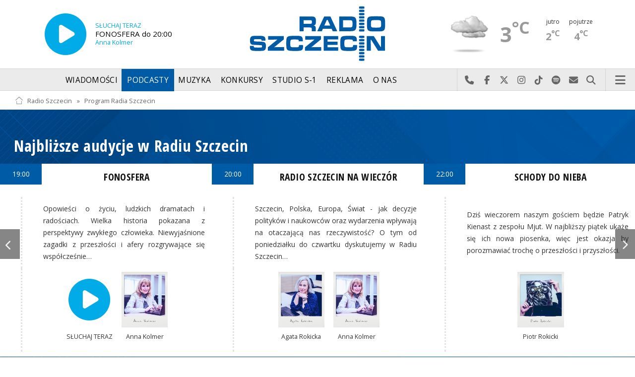

--- FILE ---
content_type: text/html; charset=utf-8
request_url: https://radioszczecin.pl/9,61717,machina-czasu
body_size: 14942
content:
<!DOCTYPE html>
<html lang='pl'>
	<head>
		<title>Program Radia Szczecin - Radio Szczecin</title>
		<meta charset='utf-8' />

		<meta name='description' content='Informacje regionalne, informacje miejskie, prognoza pogody, dobra muzyka, ciekawe audycje, świetna zabawa, konkursy, nagrody. Słuchaj przez internet lub w województwie&hellip; '>
		<meta name='author' content='Radio Szczecin'>

		<meta name='viewport' content='width=device-width, initial-scale=1' />
		<!--['if lte IE 8']><script src='assets/js/ie/html5shiv.js'></script><!['endif']-->
		<link rel='stylesheet' href='assets/css/main_20251221.css' />
		<link rel='stylesheet' href='assets/css/story_20241023.css' />
		<!--['if lte IE 9']><link rel='stylesheet' href='assets/css/ie9.css' /><!['endif']-->
		<!--['if lte IE 8']><link rel='stylesheet' href='assets/css/ie8.css' /><!['endif']-->

		<link rel='alternate' type='application/rss+xml' href='rss.php' title='Radio Szczecin' />

		<link rel='apple-touch-icon' sizes='180x180' href='assets/favicon/apple-touch-icon.png'>
		<link rel='icon' type='image/png' sizes='32x32' href='assets/favicon/favicon-32x32.png'>
		<link rel='icon' type='image/png' sizes='16x16' href='assets/favicon/favicon-16x16.png'>
		<link rel='manifest' href='assets/favicon/site.webmanifest'>
		<link rel='mask-icon' href='assets/favicon/safari-pinned-tab.svg' color='#005ba6'>
		<link rel='shortcut icon' href='assets/favicon/favicon.ico'>
		<meta name='msapplication-TileColor' content='#005ba6'>
		<meta name='msapplication-config' content='assets/favicon/browserconfig.xml'>
		<meta name='theme-color' content='#005ba6'>

		<link rel='stylesheet' href='assets/css/pub_20240830.css' />
		
		<style>
			
	.slider.audycjeaud {overflow:visible;}
		
	.slider.audycjeaud .slick-prev.slick-arrow {top:-0.1em; left:auto !important; right:50px;}
	.slider.audycjeaud .slick-next.slick-arrow {top:-0.1em; right:0;}
	
		</style>
		
	</head>

	<body id='topsite' class=' pub-9'>
		<span id='pull_to_refresh'></span>
		
		<!-- logo header -->
		<div class='wrapper' id='topperwrapper'>
			<section id='topper'>
				<div id='toponair' data-program='1'>
					<span class='area pls-9'>
					<a class='ico onairplayopen' href='player.php' title='Słuchaj Radia Szczecin'>
						<span class='fa fa-play-circle'></span>
					</a>
					<a class='txt onairplayopen' href='player.php' title='Poznaj program Radia Szczecin'>
						<span class='lab'>SŁUCHAJ TERAZ</span>
						<span class='tit'>FONOSFERA do 20:00</span>
						<span class='who'>Anna Kolmer</span>
					</a>
				</span>
				</div>
				<div id='toplogo'>
					<a href='https://radioszczecin.pl' class='logo' title='Radio Szczecin'><img src='assets/css/images/logo.svg' alt='Radio Szczecin' /></a>
					<div class='logotxt'>&nbsp;</div>
				</div>
				<div id='topweather'>
					
				<a class='now' href='13,5,pogoda-szczecin' title='Więcej informacji o pogodzie &raquo;'>
					<span class='inf'><img src='public/13/extension/pogoda/ico/wsymbol_0004_black_low_cloud.png' alt='Prognoza pogody' /></span>
					<span class='inf'>3<sup>&deg;C</sup></span>
				</a>
				<a class='after' href='13,5,pogoda' title='Więcej informacji o pogodzie &raquo;'>
					<span class='lab'>jutro</span>
					<span class='inf'>2<sup>&deg;C</sup></span>
				</a>
				<a class='after' href='13,5,pogoda' title='Więcej informacji o pogodzie &raquo;'>
					<span class='lab'>pojutrze</span>
					<span class='inf'>4<sup>&deg;C</sup></span>
				</a>
				
				</div>
			</section>
		</div>

		<!-- main menu -->
		<header id='header'>
			<h1>
				<a class='img' href='https://radioszczecin.pl' title='Radio Szczecin'><img src='assets/css/images/logo.svg' alt='Radio Szczecin' /></a>
				<a class='ico onairplayopen' href='player.php' title='Słuchaj Radia Szczecin'><span class='fa fa-play-circle'></span></a>
				<a class='pog' href='13,5,pogoda-szczecin' title='Prognoza pogody'></a>
			</h1>
			<nav class='links' id='nav'>
				<ul>
			<li class='main_menu_300_201'>
				<a href='33,-1,wiadomosci'  class='' title='Wiadomości'>Wiadomości</a>
				<ul><li><a href='8,0,szczecin'  title='Szczecin'>Szczecin</a></li><li><a href='1,0,region'  title='Region'>Region</a></li><li><a href='6,0,polska-i-swiat'  title='Polska i świat'>Polska i świat</a></li><li><a href='2,0,sport'  title='Sport'>Sport</a></li><li><a href='4,0,kultura'  title='Kultura'>Kultura</a></li><li><a href='7,0,biznes'  title='Biznes'>Biznes</a></li></ul>
			</li>
			
			<li class='main_menu_300_203'>
				<a href='9,0,podcasty'  class='' title='Podcasty'>Podcasty</a>
				<ul><li><a href='9,0,podcasty'  title='Radio Szczecin'>Radio Szczecin</a></li><li><a href='354,0,audycje'  title='Radio Szczecin Extra'>Radio Szczecin Extra</a></li></ul>
			</li>
			
			<li class='main_menu_300_204'>
				<a href='20,0,muzyka'  class='' title='Muzyka'>Muzyka</a>
				
			</li>
			
			<li class='main_menu_300_205'>
				<a href='375,0,konkursy'  class='' title='Konkursy'>Konkursy</a>
				
			</li>
			
			<li class='main_menu_300_206'>
				<a href='178,0,studio-s1'  class='' title='Studio S-1'>Studio S-1</a>
				
			</li>
			
			<li class='main_menu_300_207'>
				<a href='44,0,reklama'  class='' title='Reklama'>Reklama</a>
				
			</li>
			
			<li class='main_menu_300_208'>
				<a href='15,0,o-nas'  class='' title='O nas'>O nas</a>
				<ul><li><a href='15,153,kontakt'  title='Kontakt'>Kontakt</a></li><li><a href='15,2,struktura-organizacyjna'  title='Struktura organizacyjna'>Struktura organizacyjna</a></li><li><a href='15,93,ogloszenia-przetargi'  title='Ogłoszenia, przetargi'>Ogłoszenia, przetargi</a></li><li><a href='15,1103,wybory' target='_blank' title='WYBORY'>WYBORY</a></li></ul>
			</li>
			</ul>
			</nav>
			<nav class='main'>
				<ul>
					<li class='search'>
						<a class='fa-phone' href='tel:+48510777222' title='Najlepiej po prostu do nas zadzwoń'>Najlepiej po prostu do nas zadzwoń</a>
						<a class='fa-facebook newwindow' href='https://www.facebook.com/RadioSzczecin' title='Odwiedź nas na Facebook-u'>Odwiedź nas na Facebook-u</a>
						<a class='fa-x-twitter newwindow' href='https://x.com/radio_szczecin' title='Odwiedź nas na X'>Odwiedź nas na X</a>
						<a class='fa-instagram newwindow' href='https://instagram.com/radioszczecin' title='Odwiedź nas na Instagram-ie'>Odwiedź nas na Instagram-ie</a>
						<a class='fa-tiktok newwindow' href='https://tiktok.com/@radioszczecin' title='Odwiedź nas na TikTok-u'>Odwiedź nas na TikTok-u</a>
						<a class='fa-spotify newwindow' href='https://open.spotify.com/user/3cpcrg2r3b2pwgdae5cx7owya' title='Szukaj nas na Spotify'>Szukaj nas na Spotify</a>
						<a class='fa-envelope newwindow' href='22,0,kontakt' title='Wyślij do nas wiadomość'>Wyślij do nas wiadomość</a>
						<a class='fa-search' href='#search' title='Szukaj'>Szukaj</a>
						<form id='search' method='get' action='index.php'>
							<input type='text' name='szukaj' placeholder='szukaj' />
						</form>
					</li>
					<li class='menu'>
						<a class='fa-bars' href='#menu'>Menu</a>
					</li>
				</ul>
			</nav>
		</header>

		<!-- main menu on layer -->
		<section id='menu'>
			<section>
				<form class='search' method='get' action='index.php'>
					<input type='text' name='szukaj' placeholder='szukaj' />
				</form>
			</section>
			<section id='menuicons'>
				<a class='fa-phone' href='tel:+48510777222' title='Zadzwoń teraz!'><strong> 510 777 222 </strong></a><br />
				<a class='fa-facebook newwindow' target='_blank' href='https://www.facebook.com/RadioSzczecin' title='Odwiedź nas na Facebook-u'></a>
				<a class='fa-brands fa-x-twitter newwindow' target='_blank' href='https://x.com/radio_szczecin' title='Odwiedź nas na X'></a>
				<a class='fa-instagram newwindow' target='_blank' href='https://instagram.com/radioszczecin' title='Odwiedź nas na Instagram-ie'></a>
				<a class='fa-tiktok newwindow' target='_blank' href='https://tiktok.com/@radioszczecin' title='Odwiedź nas na TikTok-u'></a>
				<a class='fa-spotify newwindow' href='https://open.spotify.com/user/3cpcrg2r3b2pwgdae5cx7owya' title='Szukaj nas na Spotify'></a>
				<a class='fa-envelope newwindow' target='_blank' href='22,0,napisz-do-nas' title='Wyślij do nas wiadomość'></a>
			</section>
			<section>
				<ul class='links'>
			<li class='main_menu_300_201'>
				<a href='33,-1,wiadomosci'  class='' title='Wiadomości'>Wiadomości</a>
				<ul><li><a href='8,0,szczecin'  title='Szczecin'>Szczecin</a></li><li><a href='1,0,region'  title='Region'>Region</a></li><li><a href='6,0,polska-i-swiat'  title='Polska i świat'>Polska i świat</a></li><li><a href='2,0,sport'  title='Sport'>Sport</a></li><li><a href='4,0,kultura'  title='Kultura'>Kultura</a></li><li><a href='7,0,biznes'  title='Biznes'>Biznes</a></li></ul>
			</li>
			
			<li class='main_menu_300_203'>
				<a href='9,0,podcasty'  class='' title='Podcasty'>Podcasty</a>
				<ul><li><a href='9,0,podcasty'  title='Radio Szczecin'>Radio Szczecin</a></li><li><a href='354,0,audycje'  title='Radio Szczecin Extra'>Radio Szczecin Extra</a></li></ul>
			</li>
			
			<li class='main_menu_300_204'>
				<a href='20,0,muzyka'  class='' title='Muzyka'>Muzyka</a>
				
			</li>
			
			<li class='main_menu_300_205'>
				<a href='375,0,konkursy'  class='' title='Konkursy'>Konkursy</a>
				
			</li>
			
			<li class='main_menu_300_206'>
				<a href='178,0,studio-s1'  class='' title='Studio S-1'>Studio S-1</a>
				
			</li>
			
			<li class='main_menu_300_207'>
				<a href='44,0,reklama'  class='' title='Reklama'>Reklama</a>
				
			</li>
			
			<li class='main_menu_300_208'>
				<a href='15,0,o-nas'  class='' title='O nas'>O nas</a>
				<ul><li><a href='15,153,kontakt'  title='Kontakt'>Kontakt</a></li><li><a href='15,2,struktura-organizacyjna'  title='Struktura organizacyjna'>Struktura organizacyjna</a></li><li><a href='15,93,ogloszenia-przetargi'  title='Ogłoszenia, przetargi'>Ogłoszenia, przetargi</a></li><li><a href='15,1103,wybory' target='_blank' title='WYBORY'>WYBORY</a></li></ul>
			</li>
			</ul>
			</section>
		</section>

		<span id='logoimg' data-logo-img='assets/css/images/logo.svg'></span>
		<span id='logoimginv' data-logo-img='assets/css/images/inv_logo.svg'></span>
		
		
		
		<div class='wrapper wrapperneg'><section id='hpath'>
			<a href='index.php' title='Radio Szczecin'><img src='assets/css/images/home.png' alt='Radio Szczecin' />Radio Szczecin</a>
			 &raquo; <a href='9,0,program-radia-szczecin'>Program Radia Szczecin</a>
		</section></div>
		
		
	<div class='row'>
		<div class='12u'>
			
				<div class='audsliderarea' style='background-image:url(assets/css/images/bgaud.jpg)'>
					<div class='wrapper wrapperneg'>
						<h2><a href='9' title='Najbliższe audycje &raquo;'>Najbliższe audycje w Radiu Szczecin</a></h2>
					</div>
					<div class='row'>
						<div class='12u'>
							<div id='audsliderout'>
								<div id='audslider' class='slider'>
									
		<div class='elem'>
			<div class='top'>
				<span class='tit'><h3></h3></span>
			</div>
			<div class='mid'>
				<div class='txt'>Zobacz pełen program Radia Szczecin na najbliższe dni. Możesz także cofnąć datę w kalendarzu i sprawdzić, jakie audycje były tego dnia na antenie. W scenariuszach audycji znajdziesz listę wszystkich uworów jakie wtedy graliśmy!</div>
			</div>
			<div class='bot'>
				<a class='whoava' href='9,0,audycje&go=rowprogram' title='Program Radia Szczecin'>
					<span class='ico'><span class='fa fa-calendar'></span></span>
					<span class='txt'>&nbsp;</span>
				</a>
			</div>
		</div>
		
				<div class='elem'>
					<div class='top'>
						<span class='tim'>19:00</span>
						<span class='tit'><h3><a class='newwindow' href='395,0,fonosfera' title='Więcej na stronie audycji'>FONOSFERA</a></h3></span>
					</div>
					<div class='mid'>
						<div class='txt' title='Opowieści o życiu, ludzkich dramatach i radościach. Wielka historia pokazana z perspektywy zwykłego człowieka. Niewyjaśnione zagadki z przeszłości i afery rozgrywające się współcześnie.
Od poniedziałku do czwartku, w Fonosferze, reportażyści Radia Szczecin docierają z mikrofonem w oczywiste i nieoczywiste miejsca, rozmawiając z niebanalnymi i wyjątkowymi ludźmi.
Zapraszają: Małgorzata Furga, Agata Rokicka, Joanna Skonieczna'><a class='newwindow' href='395,0,a-classnewwindow-href3950fonosfera-titlewiecej-n'>Opowieści o życiu, ludzkich dramatach i radościach. Wielka historia pokazana z perspektywy zwykłego człowieka. Niewyjaśnione zagadki z przeszłości i afery rozgrywające się współcześnie&hellip; </a></div>
					</div>
					<div class='bot'>
						
					<a class='whoava onairplayopen' href='player.php' title='Słuchaj Radia Szczecin'>
						<span class='ico'><span class='fa fa-play-circle'></span></span>
						<span class='txt'>SŁUCHAJ TERAZ</span>
					</a>
					
							<a class='whoava newwindow' href='15,202,anna-kolmer' title='Anna Kolmer &raquo;'>
								<span class='img' style='background-image:url(public/15/thumb_320_0/15_150936042010.jpg)'></span>
								<span class='txt'>Anna Kolmer</span>
							</a>
							
					</div>
				</div>
				
				<div class='elem'>
					<div class='top'>
						<span class='tim'>20:00</span>
						<span class='tit'><h3><a class='newwindow' href='276,0,radio-szczecin-na-wieczor' title='Więcej na stronie audycji'>RADIO SZCZECIN NA WIECZÓR</a></h3></span>
					</div>
					<div class='mid'>
						<div class='txt' title='Szczecin, Polska, Europa, Świat – jak decyzje polityków i naukowców oraz wydarzenia wpływają na otaczającą nas rzeczywistość? O tym od poniedziałku do czwartku dyskutujemy w Radiu Szczecin na Wieczór. Po 20 czekamy na Państwa komentarze, opinie i pytania.'><a class='newwindow' href='276,0,a-classnewwindow-href2760radio-szczecin-na-wiecz'>Szczecin, Polska, Europa, Świat - jak decyzje polityków i naukowców oraz wydarzenia wpływają na otaczającą nas rzeczywistość? O tym od poniedziałku do czwartku dyskutujemy w Radiu Szczecin&hellip; </a></div>
					</div>
					<div class='bot'>
						
							<a class='whoava newwindow' href='15,225,agata-rokicka' title='Agata Rokicka &raquo;'>
								<span class='img' style='background-image:url(public/15/thumb_320_0/15_150937172610.jpg)'></span>
								<span class='txt'>Agata Rokicka</span>
							</a>
							
							<a class='whoava newwindow' href='15,202,anna-kolmer' title='Anna Kolmer &raquo;'>
								<span class='img' style='background-image:url(public/15/thumb_320_0/15_150936042010.jpg)'></span>
								<span class='txt'>Anna Kolmer</span>
							</a>
							
					</div>
				</div>
				
				<div class='elem'>
					<div class='top'>
						<span class='tim'>22:00</span>
						<span class='tit'><h3><a class='newwindow' href='122,0,schody-do-nieba' title='Więcej na stronie audycji'>SCHODY DO NIEBA</a></h3></span>
					</div>
					<div class='mid'>
						<div class='txt' title='Dziś wieczorem naszym gościem będzie Patryk Kienast z zespołu Mjut. W najbliższy piątek ukaże się ich nowa piosenka, więc jest okazja by porozmawiać trochę o przeszłości i przyszłości.'><a class='newwindow' href='122,0,a-classnewwindow-href1220schody-do-nieba-titlewi'>Dziś wieczorem naszym gościem będzie Patryk Kienast z zespołu Mjut. W najbliższy piątek ukaże się ich nowa piosenka, więc jest okazja by porozmawiać trochę o przeszłości i przyszłości.</a></div>
					</div>
					<div class='bot'>
						
							<a class='whoava newwindow' href='15,226,piotr-rokicki' title='Piotr Rokicki &raquo;'>
								<span class='img' style='background-image:url(public/15/thumb_320_0/15_150936148410.jpg)'></span>
								<span class='txt'>Piotr Rokicki</span>
							</a>
							
					</div>
				</div>
				
				<div class='elem'>
					<div class='top'>
						<span class='tim'>00:00</span>
						<span class='tit'><h3>ROZMOWA POD KRAWATEM</h3></span>
					</div>
					<div class='mid'>
						<div class='txt' title=''><span>Informacje regionalne, informacje miejskie, prognoza pogody, dobra muzyka, ciekawe audycje, świetna zabawa, konkursy, nagrody. Słuchaj przez internet lub w województwie zachodniopomorskiem (POLSKA)&hellip; </span></div>
					</div>
					<div class='bot'>
						
						<a class='whoava newwindow' href='#' title=''>
							<span class='img' style='background-image:url(assets/css/images/logo_square_multi.png)'></span>
						</a>
						
					</div>
				</div>
				
				<div class='elem'>
					<div class='top'>
						<span class='tim'>01:00</span>
						<span class='tit'><h3><a class='newwindow' href='125,0,czas-reakcji' title='Więcej na stronie audycji'>CZAS REAKCJI</a></h3></span>
					</div>
					<div class='mid'>
						<div class='txt' title='Powtórka wczorajszej audycji.
To jest audycja, którą współtworzą nasi Słuchacze. Telefony i maile dotyczące absurdów dnia codziennego, niesprawiedliwości czy błędnych decyzji urzędników, inspirują nas do reakcji i czynienia życia łatwiejszym. Napisz do nas lub zadzwoń, a my spróbujemy Ci pomóc.
Zapraszają: Krzysztof Kukliński, Janusz Wilczyński'><a class='newwindow' href='125,0,a-classnewwindow-href1250czas-reakcji-titlewiece'>Powtórka wczorajszej audycji. To jest audycja, którą współtworzą nasi Słuchacze. Telefony i maile dotyczące absurdów dnia codziennego, niesprawiedliwości czy błędnych decyzji urzędników&hellip; </a></div>
					</div>
					<div class='bot'>
						
							<a class='whoava newwindow' href='15,1174,krzysztof-kuklinski' title='Krzysztof Kukliński &raquo;'>
								<span class='img' style='background-image:url(public/15/thumb_320_0/15_174724561010.jpg)'></span>
								<span class='txt'>Krzysztof Kukliński</span>
							</a>
							
							<a class='whoava newwindow' href='15,184,slawomir-orlik' title='Sławomir Orlik &raquo;'>
								<span class='img' style='background-image:url(public/15/thumb_320_0/15_150936062310.jpg)'></span>
								<span class='txt'>Sławomir Orlik</span>
							</a>
							
					</div>
				</div>
				
				<div class='elem'>
					<div class='top'>
						<span class='tim'>02:00</span>
						<span class='tit'><h3><a class='newwindow' href='276,0,radio-szczecin-na-wieczor' title='Więcej na stronie audycji'>RADIO SZCZECIN NA WIECZÓR</a></h3></span>
					</div>
					<div class='mid'>
						<div class='txt' title='Szczecin, Polska, Europa, Świat – jak decyzje polityków i naukowców oraz wydarzenia wpływają na otaczającą nas rzeczywistość? O tym od poniedziałku do czwartku dyskutujemy w Radiu Szczecin na Wieczór.'><a class='newwindow' href='276,0,a-classnewwindow-href2760radio-szczecin-na-wiecz'>Szczecin, Polska, Europa, Świat - jak decyzje polityków i naukowców oraz wydarzenia wpływają na otaczającą nas rzeczywistość? O tym od poniedziałku do czwartku dyskutujemy w Radiu Szczecin&hellip; </a></div>
					</div>
					<div class='bot'>
						
							<a class='whoava newwindow' href='15,225,agata-rokicka' title='Agata Rokicka &raquo;'>
								<span class='img' style='background-image:url(public/15/thumb_320_0/15_150937172610.jpg)'></span>
								<span class='txt'>Agata Rokicka</span>
							</a>
							
							<a class='whoava newwindow' href='15,202,anna-kolmer' title='Anna Kolmer &raquo;'>
								<span class='img' style='background-image:url(public/15/thumb_320_0/15_150936042010.jpg)'></span>
								<span class='txt'>Anna Kolmer</span>
							</a>
							
					</div>
				</div>
				
				<div class='elem'>
					<div class='top'>
						<span class='tim'>04:00</span>
						<span class='tit'><h3>PORANEK RADIA SZCZECIN</h3></span>
					</div>
					<div class='mid'>
						<div class='txt' title='Nasz poranek dobrze nastraja.
Już od czwartej rano skutecznie budzę Was i wprowadzam w dobry nastrój!'>Nasz poranek dobrze nastraja. Już od czwartej rano skutecznie budzę Was i wprowadzam w dobry nastrój!</div>
					</div>
					<div class='bot'>
						
							<a class='whoava newwindow' href='15,1102,beata-uzarowska' title='Beata Użarowska &raquo;'>
								<span class='img' style='background-image:url(public/15/thumb_320_0/15_172286223010.jpg)'></span>
								<span class='txt'>Beata Użarowska</span>
							</a>
							
					</div>
				</div>
				
				<div class='elem'>
					<div class='top'>
						<span class='tim'>06:00</span>
						<span class='tit'><h3>RADIO SZCZECIN NA DZIEŃ DOBRY</h3></span>
					</div>
					<div class='mid'>
						<div class='txt' title='Nasz poranek dobrze nastraja.
Skutecznie przesyłamy Wam energię na falach eteru dzięki dużej dawce humoru, 
najnowszym i najciekawszym doniesieniom z miasta, regionu, kraju i świata. 
Nie brakuje oczywiście najważniejszych informacji dla kierowców. Jesteśmy z Wami każdego dnia.'>Nasz poranek dobrze nastraja. Skutecznie przesyłamy Wam energię na falach eteru dzięki dużej dawce humoru, najnowszym i najciekawszym doniesieniom z miasta, regionu, kraju i świata. Nie brakuje&hellip; </div>
					</div>
					<div class='bot'>
						
							<a class='whoava newwindow' href='15,1125,robert-bochenko' title='Robert Bochenko &raquo;'>
								<span class='img' style='background-image:url(public/15/thumb_320_0/15_173073228010.jpg)'></span>
								<span class='txt'>Robert Bochenko</span>
							</a>
							
							<a class='whoava newwindow' href='15,1169,jaroslaw-gowin' title='Jarosław Gowin &raquo;'>
								<span class='img' style='background-image:url(public/15/thumb_320_0/15_174706588410.jpg)'></span>
								<span class='txt'>Jarosław Gowin</span>
							</a>
							
					</div>
				</div>
				
				<div class='elem'>
					<div class='top'>
						<span class='tim'>09:00</span>
						<span class='tit'><h3>RADIO SZCZECIN W PRACY</h3></span>
					</div>
					<div class='mid'>
						<div class='txt' title='O tej porze do słuchania Radia Szczecin dołączają kolejne sklepy, firmy, biura i wielkie hale, a my robimy wszystko żeby Wam się przyjemniej pracowało. Gramy przeboje przy których czas szybciej leci i dla kierowców w długiej trasie do pośpiewania za kółkiem. Do tego komentujemy z przymrużeniem oka najważniejsze, najbardziej aktualne i najgorętsze lokalne tematy, żeby nic co ciekawe Wam nie umknęło! Mamy też do wygrania bilety na najlepsze wydarzenia ze Szczecina i regionu! Z "Radiem Szczecin w pracy" spędzicie najlepsze przedpołudnie w... pracy! ;)'>O tej porze do słuchania Radia Szczecin dołączają kolejne sklepy, firmy, biura i wielkie hale, a my robimy wszystko żeby Wam się przyjemniej pracowało. Gramy przeboje przy których czas szybciej&hellip; </div>
					</div>
					<div class='bot'>
						
							<a class='whoava newwindow' href='15,454,grzegorz-lament' title='Grzegorz Lament &raquo;'>
								<span class='img' style='background-image:url(public/15/thumb_320_0/15_150936072910.jpg)'></span>
								<span class='txt'>Grzegorz Lament</span>
							</a>
							
					</div>
				</div>
				
				<div class='elem'>
					<div class='top'>
						<span class='tim'>12:00</span>
						<span class='tit'><h3><a class='newwindow' href='125,0,czas-reakcji' title='Więcej na stronie audycji'>CZAS REAKCJI</a></h3></span>
					</div>
					<div class='mid'>
						<div class='txt' title='To jest audycja, którą współtworzą nasi Słuchacze. Telefony i maile dotyczące absurdów dnia codziennego, niesprawiedliwości czy błędnych decyzji urzędników, inspirują nas do reakcji i czynienia życia łatwiejszym. Napisz do nas lub zadzwoń, a my spróbujemy Ci pomóc.
Zapraszają: Krzysztof Kukliński, Janusz Wilczyński'><a class='newwindow' href='125,0,a-classnewwindow-href1250czas-reakcji-titlewiece'>To jest audycja, którą współtworzą nasi Słuchacze. Telefony i maile dotyczące absurdów dnia codziennego, niesprawiedliwości czy błędnych decyzji urzędników, inspirują nas do reakcji i czynienia&hellip; </a></div>
					</div>
					<div class='bot'>
						
							<a class='whoava newwindow' href='15,1174,krzysztof-kuklinski' title='Krzysztof Kukliński &raquo;'>
								<span class='img' style='background-image:url(public/15/thumb_320_0/15_174724561010.jpg)'></span>
								<span class='txt'>Krzysztof Kukliński</span>
							</a>
							
							<a class='whoava newwindow' href='15,184,slawomir-orlik' title='Sławomir Orlik &raquo;'>
								<span class='img' style='background-image:url(public/15/thumb_320_0/15_150936062310.jpg)'></span>
								<span class='txt'>Sławomir Orlik</span>
							</a>
							
					</div>
				</div>
				
					<div class='elem'>
						<div class='top'>
							<span class='tim'>13:00</span>
							<span class='tit'><h3></h3></span>
						</div>
						<div class='mid'>
							<div class='txt'>Zobacz pełen program Radia Szczecin na najbliższe dni. Możesz także cofnąć datę w kalendarzu i sprawdzić, jakie audycje były tego dnia na antenie. W scenariuszach audycji znajdziesz listę wszystkich uworów jakie wtedy graliśmy!</div>
						</div>
						<div class='bot'>
							<a class='whoava' href='9,0,audycje&go=rowprogram' title='Program Radia Szczecin'>
								<span class='ico'><span class='fa fa-calendar'></span></span>
								<span class='txt'>&nbsp;</span>
							</a>
						</div>
					</div>
				
								</div>
							</div>
						</div>
					</div>
				</div>
				
		</div>
	</div>
	
		<div id='program-audycje'></div>
		<div class='wrapper wrapperneg'>
			<h2>
				<a href='9,0,audycje&go=program-audycje' title='Podcasty - audycje'>PODCASTY | AUDYCJE</a>
			</h2>
			<div class='slider audycjeaud'>
				
					<div class='elem'>
						<div class='row audlist'>
							
				<div class='2u 3u(xlarge) 4u(large) 6u(medium) 12u(xsmall)'>
					<div class='banner style2 orient-center content-align-left'>
						<div class='content'>
							<a href='498' class='newwindow' title='Pogodny 2.0'>
								<h2>Pogodny 2.0</h2>
								<span>Słuchaj w poniedziałek po godz. 11:27</span>
							</a>
						</div>
						<div class='image'>
							<a href='498' class='newwindow' title='Pogodny 2.0'>
								<img src='public/9/template/thumb_640_0/2025-12-21_17663307801.jpg' alt='Pogodny 2.0' />
							</a>
						</div>
					</div>
				</div>
				
				<div class='2u 3u(xlarge) 4u(large) 6u(medium) 12u(xsmall)'>
					<div class='banner style2 orient-center content-align-left'>
						<div class='content'>
							<a href='https://radioszczecin.pl/492,0,dzienniki-rowerowe' class='newwindow' title='Dzienniki Rowerowe'>
								<h2>Dzienniki Rowerowe</h2>
								<span></span>
							</a>
						</div>
						<div class='image'>
							<a href='https://radioszczecin.pl/492,0,dzienniki-rowerowe' class='newwindow' title='Dzienniki Rowerowe'>
								<img src='public/9/template/thumb_640_0/2025-10-24_17612977001.jpg' alt='Dzienniki Rowerowe' />
							</a>
						</div>
					</div>
				</div>
				
				<div class='2u 3u(xlarge) 4u(large) 6u(medium) 12u(xsmall)'>
					<div class='banner style2 orient-center content-align-left'>
						<div class='content'>
							<a href='https://radioszczecin.pl/491,0,glos-nauki' class='newwindow' title='Głos nauki'>
								<h2>Głos nauki</h2>
								<span></span>
							</a>
						</div>
						<div class='image'>
							<a href='https://radioszczecin.pl/491,0,glos-nauki' class='newwindow' title='Głos nauki'>
								<img src='public/9/template/thumb_640_0/2025-10-13_17603534641.jpg' alt='Głos nauki' />
							</a>
						</div>
					</div>
				</div>
				
				<div class='2u 3u(xlarge) 4u(large) 6u(medium) 12u(xsmall)'>
					<div class='banner style2 orient-center content-align-left'>
						<div class='content'>
							<a href='https://radioszczecin.pl/80lat' class='newwindow' title='W 80 lat dookoła Radia'>
								<h2>W 80 lat dookoła Radia</h2>
								<span></span>
							</a>
						</div>
						<div class='image'>
							<a href='https://radioszczecin.pl/80lat' class='newwindow' title='W 80 lat dookoła Radia'>
								<img src='public/9/template/thumb_640_0/2025-05-09_17467775111.jpg' alt='W 80 lat dookoła Radia' />
							</a>
						</div>
					</div>
				</div>
				
				<div class='2u 3u(xlarge) 4u(large) 6u(medium) 12u(xsmall)'>
					<div class='banner style2 orient-center content-align-left'>
						<div class='content'>
							<a href='https://radioszczecin.pl/482,0,debaty' class='newwindow' title='Debaty Radia Szczecin'>
								<h2>Debaty Radia Szczecin</h2>
								<span></span>
							</a>
						</div>
						<div class='image'>
							<a href='https://radioszczecin.pl/482,0,debaty' class='newwindow' title='Debaty Radia Szczecin'>
								<img src='public/9/template/thumb_640_0/2025-03-13_17418699901.jpg' alt='Debaty Radia Szczecin' />
							</a>
						</div>
					</div>
				</div>
				
				<div class='2u 3u(xlarge) 4u(large) 6u(medium) 12u(xsmall)'>
					<div class='banner style2 orient-center content-align-left'>
						<div class='content'>
							<a href='https://radioszczecin.pl/478,0,eko-odkrycia-i-wynalazki' class='newwindow' title='Eko odkrycia i wynalazki'>
								<h2>Eko odkrycia i wynalazki</h2>
								<span></span>
							</a>
						</div>
						<div class='image'>
							<a href='https://radioszczecin.pl/478,0,eko-odkrycia-i-wynalazki' class='newwindow' title='Eko odkrycia i wynalazki'>
								<img src='public/9/template/thumb_640_0/2025-01-09_17364225881.jpg' alt='Eko odkrycia i wynalazki' />
							</a>
						</div>
					</div>
				</div>
				
				<div class='2u 3u(xlarge) 4u(large) 6u(medium) 12u(xsmall)'>
					<div class='banner style2 orient-center content-align-left'>
						<div class='content'>
							<a href='125,0,czas-reakcji' class='newwindow' title='CZAS REAKCJI'>
								<h2>CZAS REAKCJI</h2>
								<span>Słuchaj jutro po godz. 01:00</span>
							</a>
						</div>
						<div class='image'>
							<a href='125,0,czas-reakcji' class='newwindow' title='CZAS REAKCJI'>
								<img src='public/9/template/thumb_640_0/2020-02-25_15826394511.jpg' alt='CZAS REAKCJI' />
							</a>
						</div>
					</div>
				</div>
				
				<div class='2u 3u(xlarge) 4u(large) 6u(medium) 12u(xsmall)'>
					<div class='banner style2 orient-center content-align-left'>
						<div class='content'>
							<a href='276,0,radio-szczecin-na-wieczor' class='newwindow' title='RADIO SZCZECIN NA WIECZÓR'>
								<h2>RADIO SZCZECIN NA WIECZÓR</h2>
								<span>Słuchaj dzisiaj po godz. 20:00</span>
							</a>
						</div>
						<div class='image'>
							<a href='276,0,radio-szczecin-na-wieczor' class='newwindow' title='RADIO SZCZECIN NA WIECZÓR'>
								<img src='public/9/template/thumb_640_0/2021-04-07_16177994071.jpg' alt='RADIO SZCZECIN NA WIECZÓR' />
							</a>
						</div>
					</div>
				</div>
				
				<div class='2u 3u(xlarge) 4u(large) 6u(medium) 12u(xsmall)'>
					<div class='banner style2 orient-center content-align-left'>
						<div class='content'>
							<a href='172,0,troche-kultury' class='newwindow' title='TROCHĘ KULTURY'>
								<h2>TROCHĘ KULTURY</h2>
								<span>Słuchaj w niedzielę po godz. 15:00</span>
							</a>
						</div>
						<div class='image'>
							<a href='172,0,troche-kultury' class='newwindow' title='TROCHĘ KULTURY'>
								<img src='public/9/template/2019-11-02_15727268121.jpg' alt='TROCHĘ KULTURY' />
							</a>
						</div>
					</div>
				</div>
				
				<div class='2u 3u(xlarge) 4u(large) 6u(medium) 12u(xsmall)'>
					<div class='banner style2 orient-center content-align-left'>
						<div class='content'>
							<a href='29,0,rozmowy-pod-krawatem' class='newwindow' title='ROZMOWY POD KRAWATEM'>
								<h2>ROZMOWY POD KRAWATEM</h2>
								<span></span>
							</a>
						</div>
						<div class='image'>
							<a href='29,0,rozmowy-pod-krawatem' class='newwindow' title='ROZMOWY POD KRAWATEM'>
								<img src='public/9/template/thumb_640_0/2020-09-07_15994780021.png' alt='ROZMOWY POD KRAWATEM' />
							</a>
						</div>
					</div>
				</div>
				
				<div class='2u 3u(xlarge) 4u(large) 6u(medium) 12u(xsmall)'>
					<div class='banner style2 orient-center content-align-left'>
						<div class='content'>
							<a href='395,0,reportaze-i-sluchowiska' class='newwindow' title='FONOSFERA'>
								<h2>FONOSFERA</h2>
								<span><strong>SŁUCHAJ TERAZ</strong></span>
							</a>
						</div>
						<div class='image'>
							<a href='395,0,reportaze-i-sluchowiska' class='newwindow' title='FONOSFERA'>
								<img src='public/9/template/2020-10-09_16022319471.jpg' alt='FONOSFERA' />
							</a>
						</div>
					</div>
				</div>
				
				<div class='2u 3u(xlarge) 4u(large) 6u(medium) 12u(xsmall)'>
					<div class='banner style2 orient-center content-align-left'>
						<div class='content'>
							<a href='238,0,halo-stadion' class='newwindow' title='HALO, STADION'>
								<h2>HALO, STADION</h2>
								<span></span>
							</a>
						</div>
						<div class='image'>
							<a href='238,0,halo-stadion' class='newwindow' title='HALO, STADION'>
								<img src='public/9/template/2019-11-02_15727345191.jpg' alt='HALO, STADION' />
							</a>
						</div>
					</div>
				</div>
				
				<div class='2u 3u(xlarge) 4u(large) 6u(medium) 12u(xsmall)'>
					<div class='banner style2 orient-center content-align-left'>
						<div class='content'>
							<a href='154,0,szczecinska-lista-przebojow' class='newwindow' title='SZCZECIŃSKA LISTA PRZEBOJÓW'>
								<h2>SZCZECIŃSKA LISTA PRZEBOJÓW</h2>
								<span>Słuchaj w piątek po godz. 19:00</span>
							</a>
						</div>
						<div class='image'>
							<a href='154,0,szczecinska-lista-przebojow' class='newwindow' title='SZCZECIŃSKA LISTA PRZEBOJÓW'>
								<img src='public/9/template/thumb_640_0/2020-02-28_15828872731.png' alt='SZCZECIŃSKA LISTA PRZEBOJÓW' />
							</a>
						</div>
					</div>
				</div>
				
				<div class='2u 3u(xlarge) 4u(large) 6u(medium) 12u(xsmall)'>
					<div class='banner style2 orient-center content-align-left'>
						<div class='content'>
							<a href='https://radioszczecin.pl/451,0,kawiarenka-muzyczna' class='newwindow' title='Kawiarenka Muzyczna'>
								<h2>Kawiarenka Muzyczna</h2>
								<span></span>
							</a>
						</div>
						<div class='image'>
							<a href='https://radioszczecin.pl/451,0,kawiarenka-muzyczna' class='newwindow' title='Kawiarenka Muzyczna'>
								<img src='public/9/template/thumb_640_0/2025-09-06_17571814511.jpg' alt='Kawiarenka Muzyczna' />
							</a>
						</div>
					</div>
				</div>
				
				<div class='2u 3u(xlarge) 4u(large) 6u(medium) 12u(xsmall)'>
					<div class='banner style2 orient-center content-align-left'>
						<div class='content'>
							<a href='212,0,giermasz' class='newwindow' title='GIERMASZ'>
								<h2>GIERMASZ</h2>
								<span>Słuchaj w sobotę po godz. 09:27</span>
							</a>
						</div>
						<div class='image'>
							<a href='212,0,giermasz' class='newwindow' title='GIERMASZ'>
								<img src='public/9/template/thumb_640_0/2021-09-22_16323182391.png' alt='GIERMASZ' />
							</a>
						</div>
					</div>
				</div>
				
				<div class='2u 3u(xlarge) 4u(large) 6u(medium) 12u(xsmall)'>
					<div class='banner style2 orient-center content-align-left'>
						<div class='content'>
							<a href='63,0,na-szczecinskiej-ziemi' class='newwindow' title='NA SZCZECIŃSKIEJ ZIEMI'>
								<h2>NA SZCZECIŃSKIEJ ZIEMI</h2>
								<span></span>
							</a>
						</div>
						<div class='image'>
							<a href='63,0,na-szczecinskiej-ziemi' class='newwindow' title='NA SZCZECIŃSKIEJ ZIEMI'>
								<img src='public/9/template/thumb_640_0/2019-11-02_15727340431.jpg' alt='NA SZCZECIŃSKIEJ ZIEMI' />
							</a>
						</div>
					</div>
				</div>
				
				<div class='2u 3u(xlarge) 4u(large) 6u(medium) 12u(xsmall)'>
					<div class='banner style2 orient-center content-align-left'>
						<div class='content'>
							<a href='40,0,kawiarenka-polityczna' class='newwindow' title='KAWIARENKA POLITYCZNA'>
								<h2>KAWIARENKA POLITYCZNA</h2>
								<span></span>
							</a>
						</div>
						<div class='image'>
							<a href='40,0,kawiarenka-polityczna' class='newwindow' title='KAWIARENKA POLITYCZNA'>
								<img src='public/9/template/2019-11-02_15727260471.jpg' alt='KAWIARENKA POLITYCZNA' />
							</a>
						</div>
					</div>
				</div>
				
				<div class='2u 3u(xlarge) 4u(large) 6u(medium) 12u(xsmall)'>
					<div class='banner style2 orient-center content-align-left'>
						<div class='content'>
							<a href='129,0,religia-na-fali' class='newwindow' title='RELIGIA NA FALI'>
								<h2>RELIGIA NA FALI</h2>
								<span></span>
							</a>
						</div>
						<div class='image'>
							<a href='129,0,religia-na-fali' class='newwindow' title='RELIGIA NA FALI'>
								<img src='public/9/template/thumb_640_0/2019-12-06_15756727541.jpg' alt='RELIGIA NA FALI' />
							</a>
						</div>
					</div>
				</div>
				
				<div class='2u 3u(xlarge) 4u(large) 6u(medium) 12u(xsmall)'>
					<div class='banner style2 orient-center content-align-left'>
						<div class='content'>
							<a href='210,0,pozyteczni' class='newwindow' title='POŻYTECZNI'>
								<h2>POŻYTECZNI</h2>
								<span></span>
							</a>
						</div>
						<div class='image'>
							<a href='210,0,pozyteczni' class='newwindow' title='POŻYTECZNI'>
								<img src='public/9/template/2019-11-02_15727277541.jpg' alt='POŻYTECZNI' />
							</a>
						</div>
					</div>
				</div>
				
				<div class='2u 3u(xlarge) 4u(large) 6u(medium) 12u(xsmall)'>
					<div class='banner style2 orient-center content-align-left'>
						<div class='content'>
							<a href='215,0,czekolada' class='newwindow' title='CZEKOLADA'>
								<h2>CZEKOLADA</h2>
								<span>Słuchaj w niedzielę po godz. 13:00</span>
							</a>
						</div>
						<div class='image'>
							<a href='215,0,czekolada' class='newwindow' title='CZEKOLADA'>
								<img src='public/9/template/2019-11-03_15727846331.jpg' alt='CZEKOLADA' />
							</a>
						</div>
					</div>
				</div>
				
				<div class='2u 3u(xlarge) 4u(large) 6u(medium) 12u(xsmall)'>
					<div class='banner style2 orient-center content-align-left'>
						<div class='content'>
							<a href='https://radioszczecin.pl/468,0,naukowy-podwieczorek' class='newwindow' title='Naukowy Podwieczorek'>
								<h2>Naukowy Podwieczorek</h2>
								<span></span>
							</a>
						</div>
						<div class='image'>
							<a href='https://radioszczecin.pl/468,0,naukowy-podwieczorek' class='newwindow' title='Naukowy Podwieczorek'>
								<img src='public/9/template/thumb_640_0/2024-10-07_17283037081.jpg' alt='Naukowy Podwieczorek' />
							</a>
						</div>
					</div>
				</div>
				
				<div class='2u 3u(xlarge) 4u(large) 6u(medium) 12u(xsmall)'>
					<div class='banner style2 orient-center content-align-left'>
						<div class='content'>
							<a href='245,0,machina-czasu' class='newwindow' title='MACHINA CZASU'>
								<h2>MACHINA CZASU</h2>
								<span></span>
							</a>
						</div>
						<div class='image'>
							<a href='245,0,machina-czasu' class='newwindow' title='MACHINA CZASU'>
								<img src='public/9/template/thumb_640_0/2020-12-12_16077302331.jpg' alt='MACHINA CZASU' />
							</a>
						</div>
					</div>
				</div>
				
				<div class='2u 3u(xlarge) 4u(large) 6u(medium) 12u(xsmall)'>
					<div class='banner style2 orient-center content-align-left'>
						<div class='content'>
							<a href='188,0,swiat-muzyki' class='newwindow' title='ŚWIAT MUZYKI'>
								<h2>ŚWIAT MUZYKI</h2>
								<span>Słuchaj jutro po godz. 22:00</span>
							</a>
						</div>
						<div class='image'>
							<a href='188,0,swiat-muzyki' class='newwindow' title='ŚWIAT MUZYKI'>
								<img src='public/9/template/thumb_640_0/2019-11-02_15727333561.jpg' alt='ŚWIAT MUZYKI' />
							</a>
						</div>
					</div>
				</div>
				
				<div class='2u 3u(xlarge) 4u(large) 6u(medium) 12u(xsmall)'>
					<div class='banner style2 orient-center content-align-left'>
						<div class='content'>
							<a href='122,0,schody-do-nieba' class='newwindow' title='SCHODY DO NIEBA'>
								<h2>SCHODY DO NIEBA</h2>
								<span>Słuchaj dzisiaj po godz. 22:00</span>
							</a>
						</div>
						<div class='image'>
							<a href='122,0,schody-do-nieba' class='newwindow' title='SCHODY DO NIEBA'>
								<img src='public/9/template/2026-01-05_17675736121.jpg' alt='SCHODY DO NIEBA' />
							</a>
						</div>
					</div>
				</div>
				
						</div>
					</div>
					
					<div class='elem'>
						<div class='row audlist'>
							
				<div class='2u 3u(xlarge) 4u(large) 6u(medium) 12u(xsmall)'>
					<div class='banner style2 orient-center content-align-left'>
						<div class='content'>
							<a href='132,0,migawka' class='newwindow' title='MIGAWKA'>
								<h2>MIGAWKA</h2>
								<span></span>
							</a>
						</div>
						<div class='image'>
							<a href='132,0,migawka' class='newwindow' title='MIGAWKA'>
								<img src='public/9/template/2019-11-02_15727335551.jpg' alt='MIGAWKA' />
							</a>
						</div>
					</div>
				</div>
				
				<div class='2u 3u(xlarge) 4u(large) 6u(medium) 12u(xsmall)'>
					<div class='banner style2 orient-center content-align-left'>
						<div class='content'>
							<a href='427,0,rozmowy-nieuczesane' class='newwindow' title='Rozmowy nieuczesane'>
								<h2>Rozmowy nieuczesane</h2>
								<span></span>
							</a>
						</div>
						<div class='image'>
							<a href='427,0,rozmowy-nieuczesane' class='newwindow' title='Rozmowy nieuczesane'>
								<img src='public/9/template/thumb_640_0/2022-03-17_16475304491.jpg' alt='Rozmowy nieuczesane' />
							</a>
						</div>
					</div>
				</div>
				
				<div class='2u 3u(xlarge) 4u(large) 6u(medium) 12u(xsmall)'>
					<div class='banner style2 orient-center content-align-left'>
						<div class='content'>
							<a href='5,0,radiowa-szkola-pod-zaglami' class='newwindow' title='RADIOWA SZKOŁA POD ŻAGLAMI'>
								<h2>RADIOWA SZKOŁA POD ŻAGLAMI</h2>
								<span></span>
							</a>
						</div>
						<div class='image'>
							<a href='5,0,radiowa-szkola-pod-zaglami' class='newwindow' title='RADIOWA SZKOŁA POD ŻAGLAMI'>
								<img src='public/9/template/2019-11-03_15727375731.jpg' alt='RADIOWA SZKOŁA POD ŻAGLAMI' />
							</a>
						</div>
					</div>
				</div>
				
				<div class='2u 3u(xlarge) 4u(large) 6u(medium) 12u(xsmall)'>
					<div class='banner style2 orient-center content-align-left'>
						<div class='content'>
							<a href='207,0,wudoo' class='newwindow' title='WuDoo'>
								<h2>WuDoo</h2>
								<span></span>
							</a>
						</div>
						<div class='image'>
							<a href='207,0,wudoo' class='newwindow' title='WuDoo'>
								<img src='public/9/template/2023-01-30_16751115381.png' alt='WuDoo' />
							</a>
						</div>
					</div>
				</div>
				
				<div class='2u 3u(xlarge) 4u(large) 6u(medium) 12u(xsmall)'>
					<div class='banner style2 orient-center content-align-left'>
						<div class='content'>
							<a href='421,0,zapasy-jezykowe' class='newwindow' title='Zapasy językowe'>
								<h2>Zapasy językowe</h2>
								<span></span>
							</a>
						</div>
						<div class='image'>
							<a href='421,0,zapasy-jezykowe' class='newwindow' title='Zapasy językowe'>
								<img src='public/9/template/thumb_640_0/2022-02-09_16444098141.png' alt='Zapasy językowe' />
							</a>
						</div>
					</div>
				</div>
				
				<div class='2u 3u(xlarge) 4u(large) 6u(medium) 12u(xsmall)'>
					<div class='banner style2 orient-center content-align-left'>
						<div class='content'>
							<a href='249,0,posydenki' class='newwindow' title='POSYDEŃKI'>
								<h2>POSYDEŃKI</h2>
								<span></span>
							</a>
						</div>
						<div class='image'>
							<a href='249,0,posydenki' class='newwindow' title='POSYDEŃKI'>
								<img src='public/9/template/thumb_640_0/2019-12-06_15756700861.jpg' alt='POSYDEŃKI' />
							</a>
						</div>
					</div>
				</div>
				
				<div class='2u 3u(xlarge) 4u(large) 6u(medium) 12u(xsmall)'>
					<div class='banner style2 orient-center content-align-left'>
						<div class='content'>
							<a href='https://radioszczecin.pl/449,0,pogon-fm' class='newwindow' title='Pogoń FM'>
								<h2>Pogoń FM</h2>
								<span></span>
							</a>
						</div>
						<div class='image'>
							<a href='https://radioszczecin.pl/449,0,pogon-fm' class='newwindow' title='Pogoń FM'>
								<img src='public/9/template/thumb_640_0/2023-08-08_16914868401.jpg' alt='Pogoń FM' />
							</a>
						</div>
					</div>
				</div>
				
				<div class='2u 3u(xlarge) 4u(large) 6u(medium) 12u(xsmall)'>
					<div class='banner style2 orient-center content-align-left'>
						<div class='content'>
							<a href='303,0,ksiazka-na-lato' class='newwindow' title='Książka na lato'>
								<h2>Książka na lato</h2>
								<span></span>
							</a>
						</div>
						<div class='image'>
							<a href='303,0,ksiazka-na-lato' class='newwindow' title='Książka na lato'>
								<img src='public/9/template/2021-07-15_16263345821.png' alt='Książka na lato' />
							</a>
						</div>
					</div>
				</div>
				
				<div class='2u 3u(xlarge) 4u(large) 6u(medium) 12u(xsmall)'>
					<div class='banner style2 orient-center content-align-left'>
						<div class='content'>
							<a href='325,0,kapitan-gowin' class='newwindow' title='KAPITAN GOWIN'>
								<h2>KAPITAN GOWIN</h2>
								<span></span>
							</a>
						</div>
						<div class='image'>
							<a href='325,0,kapitan-gowin' class='newwindow' title='KAPITAN GOWIN'>
								<img src='public/9/template/thumb_640_0/2020-02-25_15826397301.jpg' alt='KAPITAN GOWIN' />
							</a>
						</div>
					</div>
				</div>
				
				<div class='2u 3u(xlarge) 4u(large) 6u(medium) 12u(xsmall)'>
					<div class='banner style2 orient-center content-align-left'>
						<div class='content'>
							<a href='445,0,bikeowa-podroz' class='newwindow' title='Bike’owa podróż'>
								<h2>Bike’owa podróż</h2>
								<span></span>
							</a>
						</div>
						<div class='image'>
							<a href='445,0,bikeowa-podroz' class='newwindow' title='Bike’owa podróż'>
								<img src='public/9/template/thumb_640_0/2023-03-26_16798611261.jpg' alt='Bike’owa podróż' />
							</a>
						</div>
					</div>
				</div>
				
				<div class='2u 3u(xlarge) 4u(large) 6u(medium) 12u(xsmall)'>
					<div class='banner style2 orient-center content-align-left'>
						<div class='content'>
							<a href='446,0,3-minuty-ze-lwowa' class='newwindow' title='3 minuty ze Lwowa'>
								<h2>3 minuty ze Lwowa</h2>
								<span></span>
							</a>
						</div>
						<div class='image'>
							<a href='446,0,3-minuty-ze-lwowa' class='newwindow' title='3 minuty ze Lwowa'>
								<img src='public/9/template/thumb_640_0/2023-03-22_16794765151.jpg' alt='3 minuty ze Lwowa' />
							</a>
						</div>
					</div>
				</div>
				
				<div class='2u 3u(xlarge) 4u(large) 6u(medium) 12u(xsmall)'>
					<div class='banner style2 orient-center content-align-left'>
						<div class='content'>
							<a href='326,0,miedzy-filmami' class='newwindow' title='MIĘDZY FILMAMI'>
								<h2>MIĘDZY FILMAMI</h2>
								<span>Słuchaj w niedzielę po godz. 09:00</span>
							</a>
						</div>
						<div class='image'>
							<a href='326,0,miedzy-filmami' class='newwindow' title='MIĘDZY FILMAMI'>
								<img src='public/9/template/2020-01-02_15779997311.jpg' alt='MIĘDZY FILMAMI' />
							</a>
						</div>
					</div>
				</div>
				
						</div>
					</div>
					
			</div>
		</div>
		
		<div id='program-audiobooki'></div>
		<div class='wrapper wrapperneg'>
			<h2>
				<a href='9,0,audycje&go=program-audiobooki' title='Podcasty - audiobooki i słuchowiska'>PODCASTY | AUDIOBOOKI I SŁUCHOWISKA</a>
			</h2>
			<div class='slider audycjeaud'>
				
					<div class='elem'>
						<div class='row audlist'>
							
				<div class='2u 3u(xlarge) 4u(large) 6u(medium) 12u(xsmall)'>
					<div class='banner style2 orient-center content-align-left'>
						<div class='content'>
							<a href='https://radioszczecin.pl/496,0,klejnoty-szwagra' class='newwindow' title='Klejnoty Szwagra'>
								<h2>Klejnoty Szwagra</h2>
								<span></span>
							</a>
						</div>
						<div class='image'>
							<a href='https://radioszczecin.pl/496,0,klejnoty-szwagra' class='newwindow' title='Klejnoty Szwagra'>
								<img src='public/9/template/thumb_640_0/2025-11-25_17640704621.jpg' alt='Klejnoty Szwagra' />
							</a>
						</div>
					</div>
				</div>
				
				<div class='2u 3u(xlarge) 4u(large) 6u(medium) 12u(xsmall)'>
					<div class='banner style2 orient-center content-align-left'>
						<div class='content'>
							<a href='488,0,sedinum' class='newwindow' title='Sedinum. Wiadomość z podziemi'>
								<h2>Sedinum. Wiadomość z podziemi</h2>
								<span></span>
							</a>
						</div>
						<div class='image'>
							<a href='488,0,sedinum' class='newwindow' title='Sedinum. Wiadomość z podziemi'>
								<img src='public/9/template/thumb_640_0/2025-08-02_17541412741.jpg' alt='Sedinum. Wiadomość z podziemi' />
							</a>
						</div>
					</div>
				</div>
				
				<div class='2u 3u(xlarge) 4u(large) 6u(medium) 12u(xsmall)'>
					<div class='banner style2 orient-center content-align-left'>
						<div class='content'>
							<a href='https://radioszczecin.pl/487,0,hrabiny-przodem' class='newwindow' title='Hrabiny przodem'>
								<h2>Hrabiny przodem</h2>
								<span></span>
							</a>
						</div>
						<div class='image'>
							<a href='https://radioszczecin.pl/487,0,hrabiny-przodem' class='newwindow' title='Hrabiny przodem'>
								<img src='public/9/template/thumb_640_0/2025-06-23_17506853021.jpg' alt='Hrabiny przodem' />
							</a>
						</div>
					</div>
				</div>
				
				<div class='2u 3u(xlarge) 4u(large) 6u(medium) 12u(xsmall)'>
					<div class='banner style2 orient-center content-align-left'>
						<div class='content'>
							<a href='https://radioszczecin.pl/486,0,szekspir-w-klubie-seniora' class='newwindow' title='Szekspir w Klubie Seniora'>
								<h2>Szekspir w Klubie Seniora</h2>
								<span></span>
							</a>
						</div>
						<div class='image'>
							<a href='https://radioszczecin.pl/486,0,szekspir-w-klubie-seniora' class='newwindow' title='Szekspir w Klubie Seniora'>
								<img src='public/9/template/thumb_640_0/2025-05-12_17470526091.jpg' alt='Szekspir w Klubie Seniora' />
							</a>
						</div>
					</div>
				</div>
				
				<div class='2u 3u(xlarge) 4u(large) 6u(medium) 12u(xsmall)'>
					<div class='banner style2 orient-center content-align-left'>
						<div class='content'>
							<a href='https://radioszczecin.pl/479,0,beksa' class='newwindow' title='Beksa | Audiobook'>
								<h2>Beksa | Audiobook</h2>
								<span></span>
							</a>
						</div>
						<div class='image'>
							<a href='https://radioszczecin.pl/479,0,beksa' class='newwindow' title='Beksa | Audiobook'>
								<img src='public/9/template/thumb_640_0/2025-01-14_17368627051.jpg' alt='Beksa | Audiobook' />
							</a>
						</div>
					</div>
				</div>
				
				<div class='2u 3u(xlarge) 4u(large) 6u(medium) 12u(xsmall)'>
					<div class='banner style2 orient-center content-align-left'>
						<div class='content'>
							<a href='https://radioszczecin.pl/481,0,beksa-sluchowisko' class='newwindow' title='Beksa | Słuchowisko'>
								<h2>Beksa | Słuchowisko</h2>
								<span></span>
							</a>
						</div>
						<div class='image'>
							<a href='https://radioszczecin.pl/481,0,beksa-sluchowisko' class='newwindow' title='Beksa | Słuchowisko'>
								<img src='public/9/template/thumb_640_0/2025-03-13_17418620961.jpg' alt='Beksa | Słuchowisko' />
							</a>
						</div>
					</div>
				</div>
				
				<div class='2u 3u(xlarge) 4u(large) 6u(medium) 12u(xsmall)'>
					<div class='banner style2 orient-center content-align-left'>
						<div class='content'>
							<a href='https://radioszczecin.pl/485,0,sydonia' class='newwindow' title='Sydonia'>
								<h2>Sydonia</h2>
								<span></span>
							</a>
						</div>
						<div class='image'>
							<a href='https://radioszczecin.pl/485,0,sydonia' class='newwindow' title='Sydonia'>
								<img src='public/9/template/thumb_640_0/2025-04-11_17443751221.jpg' alt='Sydonia' />
							</a>
						</div>
					</div>
				</div>
				
				<div class='2u 3u(xlarge) 4u(large) 6u(medium) 12u(xsmall)'>
					<div class='banner style2 orient-center content-align-left'>
						<div class='content'>
							<a href='https://radioszczecin.pl/480,0,w-nowej-zelandii-zaczyna-sie-dzien' class='newwindow' title='W Nowej Zelandii zaczyna się dzień'>
								<h2>W Nowej Zelandii zaczyna się dzień</h2>
								<span></span>
							</a>
						</div>
						<div class='image'>
							<a href='https://radioszczecin.pl/480,0,w-nowej-zelandii-zaczyna-sie-dzien' class='newwindow' title='W Nowej Zelandii zaczyna się dzień'>
								<img src='public/9/template/thumb_640_0/2025-02-11_17392747981.jpg' alt='W Nowej Zelandii zaczyna się dzień' />
							</a>
						</div>
					</div>
				</div>
				
				<div class='2u 3u(xlarge) 4u(large) 6u(medium) 12u(xsmall)'>
					<div class='banner style2 orient-center content-align-left'>
						<div class='content'>
							<a href='https://radioszczecin.pl/477,0,upiorna-karolcia' class='newwindow' title='Upiorna Karolcia'>
								<h2>Upiorna Karolcia</h2>
								<span></span>
							</a>
						</div>
						<div class='image'>
							<a href='https://radioszczecin.pl/477,0,upiorna-karolcia' class='newwindow' title='Upiorna Karolcia'>
								<img src='public/9/template/thumb_640_0/2024-12-19_17346222861.jpg' alt='Upiorna Karolcia' />
							</a>
						</div>
					</div>
				</div>
				
				<div class='2u 3u(xlarge) 4u(large) 6u(medium) 12u(xsmall)'>
					<div class='banner style2 orient-center content-align-left'>
						<div class='content'>
							<a href='https://radioszczecin.pl/476,0,krol-uzdrowiska' class='newwindow' title='Król Uzdrowiska'>
								<h2>Król Uzdrowiska</h2>
								<span></span>
							</a>
						</div>
						<div class='image'>
							<a href='https://radioszczecin.pl/476,0,krol-uzdrowiska' class='newwindow' title='Król Uzdrowiska'>
								<img src='public/9/template/thumb_640_0/2024-11-20_17321020461.jpg' alt='Król Uzdrowiska' />
							</a>
						</div>
					</div>
				</div>
				
				<div class='2u 3u(xlarge) 4u(large) 6u(medium) 12u(xsmall)'>
					<div class='banner style2 orient-center content-align-left'>
						<div class='content'>
							<a href='https://radioszczecin.pl/470,0,zapiski-z-umierania' class='newwindow' title='Zapiski z umierania'>
								<h2>Zapiski z umierania</h2>
								<span></span>
							</a>
						</div>
						<div class='image'>
							<a href='https://radioszczecin.pl/470,0,zapiski-z-umierania' class='newwindow' title='Zapiski z umierania'>
								<img src='public/9/template/thumb_640_0/2024-10-31_17303623441.jpg' alt='Zapiski z umierania' />
							</a>
						</div>
					</div>
				</div>
				
				<div class='2u 3u(xlarge) 4u(large) 6u(medium) 12u(xsmall)'>
					<div class='banner style2 orient-center content-align-left'>
						<div class='content'>
							<a href='https://radioszczecin.pl/467,3,pogodny-marek-stelar-przemyslaw-kowalewski-lesze' class='newwindow' title='Pogodny na tropie'>
								<h2>Pogodny na tropie</h2>
								<span></span>
							</a>
						</div>
						<div class='image'>
							<a href='https://radioszczecin.pl/467,3,pogodny-marek-stelar-przemyslaw-kowalewski-lesze' class='newwindow' title='Pogodny na tropie'>
								<img src='public/9/template/thumb_640_0/2024-09-09_17258649141.jpeg' alt='Pogodny na tropie' />
							</a>
						</div>
					</div>
				</div>
				
						</div>
					</div>
					
					<div class='elem'>
						<div class='row audlist'>
							
				<div class='2u 3u(xlarge) 4u(large) 6u(medium) 12u(xsmall)'>
					<div class='banner style2 orient-center content-align-left'>
						<div class='content'>
							<a href='https://radioszczecin.pl/466,0,dziewice-do-boju' class='newwindow' title='Dziewice do boju!'>
								<h2>Dziewice do boju!</h2>
								<span></span>
							</a>
						</div>
						<div class='image'>
							<a href='https://radioszczecin.pl/466,0,dziewice-do-boju' class='newwindow' title='Dziewice do boju!'>
								<img src='public/9/template/thumb_640_0/2024-08-07_17230193611.png' alt='Dziewice do boju!' />
							</a>
						</div>
					</div>
				</div>
				
				<div class='2u 3u(xlarge) 4u(large) 6u(medium) 12u(xsmall)'>
					<div class='banner style2 orient-center content-align-left'>
						<div class='content'>
							<a href='463,0,my-hrabiny' class='newwindow' title='My Hrabiny'>
								<h2>My Hrabiny</h2>
								<span></span>
							</a>
						</div>
						<div class='image'>
							<a href='463,0,my-hrabiny' class='newwindow' title='My Hrabiny'>
								<img src='public/9/template/thumb_640_0/2024-06-28_17195654281.png' alt='My Hrabiny' />
							</a>
						</div>
					</div>
				</div>
				
				<div class='2u 3u(xlarge) 4u(large) 6u(medium) 12u(xsmall)'>
					<div class='banner style2 orient-center content-align-left'>
						<div class='content'>
							<a href='461,0,szostka' class='newwindow' title='Szóstka'>
								<h2>Szóstka</h2>
								<span></span>
							</a>
						</div>
						<div class='image'>
							<a href='461,0,szostka' class='newwindow' title='Szóstka'>
								<img src='public/9/template/thumb_640_0/2024-04-17_17133576631.jpg' alt='Szóstka' />
							</a>
						</div>
					</div>
				</div>
				
				<div class='2u 3u(xlarge) 4u(large) 6u(medium) 12u(xsmall)'>
					<div class='banner style2 orient-center content-align-left'>
						<div class='content'>
							<a href='453,0,krzywda' class='newwindow' title='Krzywda'>
								<h2>Krzywda</h2>
								<span></span>
							</a>
						</div>
						<div class='image'>
							<a href='453,0,krzywda' class='newwindow' title='Krzywda'>
								<img src='public/9/template/thumb_640_0/2023-10-01_16961946721.jpg' alt='Krzywda' />
							</a>
						</div>
					</div>
				</div>
				
				<div class='2u 3u(xlarge) 4u(large) 6u(medium) 12u(xsmall)'>
					<div class='banner style2 orient-center content-align-left'>
						<div class='content'>
							<a href='431,0,helena-majdaniec-jutro-bedzie-dobry-dzien' class='newwindow' title='Helena Majdaniec. Jutro będzie dobry dzień'>
								<h2>Helena Majdaniec. Jutro będzie dobry dzień</h2>
								<span></span>
							</a>
						</div>
						<div class='image'>
							<a href='431,0,helena-majdaniec-jutro-bedzie-dobry-dzien' class='newwindow' title='Helena Majdaniec. Jutro będzie dobry dzień'>
								<img src='public/9/template/thumb_640_0/2022-06-07_16546107371.jpg' alt='Helena Majdaniec. Jutro będzie dobry dzień' />
							</a>
						</div>
					</div>
				</div>
				
				<div class='2u 3u(xlarge) 4u(large) 6u(medium) 12u(xsmall)'>
					<div class='banner style2 orient-center content-align-left'>
						<div class='content'>
							<a href='403,0,blizny' class='newwindow' title='Blizny'>
								<h2>Blizny</h2>
								<span></span>
							</a>
						</div>
						<div class='image'>
							<a href='403,0,blizny' class='newwindow' title='Blizny'>
								<img src='public/9/template/thumb_640_0/2021-03-16_16158964791.jpg' alt='Blizny' />
							</a>
						</div>
					</div>
				</div>
				
				<div class='2u 3u(xlarge) 4u(large) 6u(medium) 12u(xsmall)'>
					<div class='banner style2 orient-center content-align-left'>
						<div class='content'>
							<a href='396,0,wiedzmin' class='newwindow' title='Wiedźmin'>
								<h2>Wiedźmin</h2>
								<span></span>
							</a>
						</div>
						<div class='image'>
							<a href='396,0,wiedzmin' class='newwindow' title='Wiedźmin'>
								<img src='public/9/template/thumb_640_0/2020-10-26_16037371281.jpg' alt='Wiedźmin' />
							</a>
						</div>
					</div>
				</div>
				
				<div class='2u 3u(xlarge) 4u(large) 6u(medium) 12u(xsmall)'>
					<div class='banner style2 orient-center content-align-left'>
						<div class='content'>
							<a href='378,0,na-przedpolu-jalty' class='newwindow' title='Na przedpolu Jałty'>
								<h2>Na przedpolu Jałty</h2>
								<span></span>
							</a>
						</div>
						<div class='image'>
							<a href='378,0,na-przedpolu-jalty' class='newwindow' title='Na przedpolu Jałty'>
								<img src='public/9/template/2019-11-02_15727246341.jpg' alt='Na przedpolu Jałty' />
							</a>
						</div>
					</div>
				</div>
				
				<div class='2u 3u(xlarge) 4u(large) 6u(medium) 12u(xsmall)'>
					<div class='banner style2 orient-center content-align-left'>
						<div class='content'>
							<a href='376,0,a-ja-zem-jej-powiedziala' class='newwindow' title='A ja żem jej powiedziała'>
								<h2>A ja żem jej powiedziała</h2>
								<span></span>
							</a>
						</div>
						<div class='image'>
							<a href='376,0,a-ja-zem-jej-powiedziala' class='newwindow' title='A ja żem jej powiedziała'>
								<img src='public/9/template/2019-11-02_15727249301.jpg' alt='A ja żem jej powiedziała' />
							</a>
						</div>
					</div>
				</div>
				
				<div class='2u 3u(xlarge) 4u(large) 6u(medium) 12u(xsmall)'>
					<div class='banner style2 orient-center content-align-left'>
						<div class='content'>
							<a href='373,0,czas-przelomu-reglamentowana-rewolucja' class='newwindow' title='Czas Przełomu - Reglamentowana Rewolucja'>
								<h2>Czas Przełomu - Reglamentowana Rewolucja</h2>
								<span></span>
							</a>
						</div>
						<div class='image'>
							<a href='373,0,czas-przelomu-reglamentowana-rewolucja' class='newwindow' title='Czas Przełomu - Reglamentowana Rewolucja'>
								<img src='public/9/template/2019-11-03_15727935511.jpg' alt='Czas Przełomu - Reglamentowana Rewolucja' />
							</a>
						</div>
					</div>
				</div>
				
				<div class='2u 3u(xlarge) 4u(large) 6u(medium) 12u(xsmall)'>
					<div class='banner style2 orient-center content-align-left'>
						<div class='content'>
							<a href='368,0,wilenska-laczniczka-armii-krajowej' class='newwindow' title='Wileńska łączniczka Armii Krajowej'>
								<h2>Wileńska łączniczka Armii Krajowej</h2>
								<span></span>
							</a>
						</div>
						<div class='image'>
							<a href='368,0,wilenska-laczniczka-armii-krajowej' class='newwindow' title='Wileńska łączniczka Armii Krajowej'>
								<img src='public/9/template/2019-11-03_15727873961.jpg' alt='Wileńska łączniczka Armii Krajowej' />
							</a>
						</div>
					</div>
				</div>
				
				<div class='2u 3u(xlarge) 4u(large) 6u(medium) 12u(xsmall)'>
					<div class='banner style2 orient-center content-align-left'>
						<div class='content'>
							<a href='352,0,ojcowie-niepodleglosci' class='newwindow' title='Ojcowie niepodległości'>
								<h2>Ojcowie niepodległości</h2>
								<span></span>
							</a>
						</div>
						<div class='image'>
							<a href='352,0,ojcowie-niepodleglosci' class='newwindow' title='Ojcowie niepodległości'>
								<img src='public/9/template/2019-11-03_15727876611.jpg' alt='Ojcowie niepodległości' />
							</a>
						</div>
					</div>
				</div>
				
						</div>
					</div>
					
					<div class='elem'>
						<div class='row audlist'>
							
				<div class='2u 3u(xlarge) 4u(large) 6u(medium) 12u(xsmall)'>
					<div class='banner style2 orient-center content-align-left'>
						<div class='content'>
							<a href='366,0,powstanie-wielkopolskie' class='newwindow' title='Powstanie Wielkopolskie'>
								<h2>Powstanie Wielkopolskie</h2>
								<span></span>
							</a>
						</div>
						<div class='image'>
							<a href='366,0,powstanie-wielkopolskie' class='newwindow' title='Powstanie Wielkopolskie'>
								<img src='public/9/template/2019-11-03_15727874891.jpg' alt='Powstanie Wielkopolskie' />
							</a>
						</div>
					</div>
				</div>
				
				<div class='2u 3u(xlarge) 4u(large) 6u(medium) 12u(xsmall)'>
					<div class='banner style2 orient-center content-align-left'>
						<div class='content'>
							<a href='358,0,futbolowe-michalki' class='newwindow' title='Futbolowe Michałki'>
								<h2>Futbolowe Michałki</h2>
								<span></span>
							</a>
						</div>
						<div class='image'>
							<a href='358,0,futbolowe-michalki' class='newwindow' title='Futbolowe Michałki'>
								<img src='public/9/template/2019-11-03_15727936661.jpg' alt='Futbolowe Michałki' />
							</a>
						</div>
					</div>
				</div>
				
				<div class='2u 3u(xlarge) 4u(large) 6u(medium) 12u(xsmall)'>
					<div class='banner style2 orient-center content-align-left'>
						<div class='content'>
							<a href='355,0,niepamiec' class='newwindow' title='Niepamięć'>
								<h2>Niepamięć</h2>
								<span></span>
							</a>
						</div>
						<div class='image'>
							<a href='355,0,niepamiec' class='newwindow' title='Niepamięć'>
								<img src='public/9/template/2019-11-03_15727877551.jpg' alt='Niepamięć' />
							</a>
						</div>
					</div>
				</div>
				
				<div class='2u 3u(xlarge) 4u(large) 6u(medium) 12u(xsmall)'>
					<div class='banner style2 orient-center content-align-left'>
						<div class='content'>
							<a href='344,0,filipinki-to-my' class='newwindow' title='Filipinki to my'>
								<h2>Filipinki to my</h2>
								<span></span>
							</a>
						</div>
						<div class='image'>
							<a href='344,0,filipinki-to-my' class='newwindow' title='Filipinki to my'>
								<img src='public/9/template/thumb_640_0/2019-11-02_15727252921.jpg' alt='Filipinki to my' />
							</a>
						</div>
					</div>
				</div>
				
				<div class='2u 3u(xlarge) 4u(large) 6u(medium) 12u(xsmall)'>
					<div class='banner style2 orient-center content-align-left'>
						<div class='content'>
							<a href='343,0,pocztowki-solidarnosci' class='newwindow' title='Szczeciński Sierpień &#039;80'>
								<h2>Szczeciński Sierpień &#039;80</h2>
								<span></span>
							</a>
						</div>
						<div class='image'>
							<a href='343,0,pocztowki-solidarnosci' class='newwindow' title='Szczeciński Sierpień &#039;80'>
								<img src='public/9/template/2019-11-03_15727941041.jpg' alt='Szczeciński Sierpień &#039;80' />
							</a>
						</div>
					</div>
				</div>
				
				<div class='2u 3u(xlarge) 4u(large) 6u(medium) 12u(xsmall)'>
					<div class='banner style2 orient-center content-align-left'>
						<div class='content'>
							<a href='340,2,sedinum' class='newwindow' title='Sedinum. Wiadomość z podziemi'>
								<h2>Sedinum. Wiadomość z podziemi</h2>
								<span></span>
							</a>
						</div>
						<div class='image'>
							<a href='340,2,sedinum' class='newwindow' title='Sedinum. Wiadomość z podziemi'>
								<img src='public/9/template/thumb_640_0/2019-11-03_15727942901.jpeg' alt='Sedinum. Wiadomość z podziemi' />
							</a>
						</div>
					</div>
				</div>
				
				<div class='2u 3u(xlarge) 4u(large) 6u(medium) 12u(xsmall)'>
					<div class='banner style2 orient-center content-align-left'>
						<div class='content'>
							<a href='338,0,nie-bylo-czasu-na-strach' class='newwindow' title='Nie było czasu na strach...'>
								<h2>Nie było czasu na strach...</h2>
								<span></span>
							</a>
						</div>
						<div class='image'>
							<a href='338,0,nie-bylo-czasu-na-strach' class='newwindow' title='Nie było czasu na strach...'>
								<img src='public/9/template/2019-11-03_15727944161.jpg' alt='Nie było czasu na strach...' />
							</a>
						</div>
					</div>
				</div>
				
				<div class='2u 3u(xlarge) 4u(large) 6u(medium) 12u(xsmall)'>
					<div class='banner style2 orient-center content-align-left'>
						<div class='content'>
							<a href='312,0,jan-karski' class='newwindow' title='Jan Karski'>
								<h2>Jan Karski</h2>
								<span></span>
							</a>
						</div>
						<div class='image'>
							<a href='312,0,jan-karski' class='newwindow' title='Jan Karski'>
								<img src='public/9/template/2019-11-02_15727256091.jpg' alt='Jan Karski' />
							</a>
						</div>
					</div>
				</div>
				
				<div class='2u 3u(xlarge) 4u(large) 6u(medium) 12u(xsmall)'>
					<div class='banner style2 orient-center content-align-left'>
						<div class='content'>
							<a href='395,2683,z-archiwum-sz-sladem-szczecinskich-historii-niez' class='newwindow' title='Z Archiwum Sz'>
								<h2>Z Archiwum Sz</h2>
								<span></span>
							</a>
						</div>
						<div class='image'>
							<a href='395,2683,z-archiwum-sz-sladem-szczecinskich-historii-niez' class='newwindow' title='Z Archiwum Sz'>
								<img src='public/9/template/thumb_640_0/2019-11-03_15727945501.jpg' alt='Z Archiwum Sz' />
							</a>
						</div>
					</div>
				</div>
				
				<div class='2u 3u(xlarge) 4u(large) 6u(medium) 12u(xsmall)'>
					<div class='banner style2 orient-center content-align-left'>
						<div class='content'>
							<a href='341,0,biblia-audio' class='newwindow' title='Biblia Audio'>
								<h2>Biblia Audio</h2>
								<span></span>
							</a>
						</div>
						<div class='image'>
							<a href='341,0,biblia-audio' class='newwindow' title='Biblia Audio'>
								<img src='public/9/template/thumb_640_0/2019-11-02_15727257061.jpg' alt='Biblia Audio' />
							</a>
						</div>
					</div>
				</div>
				
						</div>
					</div>
					
			</div>
		</div>
		
	<div class='wrapper wrapperneg'>
		<div class='row' id='rowprogram'>
			<div class='9u 12u(large)'>
				<div class='post pub'>
					<header>
						<div class='title'>
							<h2><a class='day' data-date='2026-01-14' href='9,0,zobacz_program'>Program Radia Szczecin</a></h2>
						</div>
					</header>	
					<div id='programdzien'>
						
		<div class='calendlnr'>
			<a class='day' data-date='2026-01-13' href='9,0,zobacz_program&amp;dtx=2026-01-13' title='Poprzedni dzień'><i class='fa fa-chevron-left'></i></a><a class='day' data-date='2026-01-14' href='9,0,zobacz_program'>14 stycznia 2026 roku</a><a class='day' data-date='2026-01-15' href='9,0,zobacz_program&amp;dtx=2026-01-15' title='Następny dzień'><i class='fa fa-chevron-right'></i></a>
		</div>
		<p>
			
			<div class='audycja past ' id='aud78887'>
				<a class='atytul' href='9,78887,rozmowa-pod-krawatem' name='78887' title='Zobacz scenariusz'>
					<span class='toggle fa-caret-down'></span>
					<span class='agodz'>0:00</span>
					ROZMOWA POD KRAWATEM
				</a>
				<div class='ainfo'></div>
			</div>
			
			<div class='audycja past ' id='aud78888'>
				<a class='atytul' href='9,78888,czas-reakcji' name='78888' title='Zobacz scenariusz'>
					<span class='toggle fa-caret-down'></span>
					<span class='agodz'>1:00</span>
					CZAS REAKCJI
				</a>
				<div class='ainfo'></div>
			</div>
			
			<div class='audycja past ' id='aud78958'>
				<a class='atytul' href='9,78958,radio-szczecin-na-wieczor' name='78958' title='Zobacz scenariusz'>
					<span class='toggle fa-caret-down'></span>
					<span class='agodz'>2:00</span>
					RADIO SZCZECIN NA WIECZÓR
				</a>
				<div class='ainfo'></div>
			</div>
			
			<div class='audycja past ' id='aud78903'>
				<a class='atytul' href='9,78903,poranek-radia-szczecin' name='78903' title='Zobacz scenariusz'>
					<span class='toggle fa-caret-down'></span>
					<span class='agodz'>4:00</span>
					PORANEK RADIA SZCZECIN
				</a>
				<div class='ainfo'></div>
			</div>
			
			<div class='audycja past ' id='aud78959'>
				<a class='atytul' href='9,78959,radio-szczecin-na-dzien-dobry' name='78959' title='Zobacz scenariusz'>
					<span class='toggle fa-caret-down'></span>
					<span class='agodz'>6:00</span>
					RADIO SZCZECIN NA DZIEŃ DOBRY
				</a>
				<div class='ainfo'></div>
			</div>
			
			<div class='audycja past ' id='aud78906'>
				<a class='atytul' href='9,78906,radio-szczecin-w-pracy' name='78906' title='Zobacz scenariusz'>
					<span class='toggle fa-caret-down'></span>
					<span class='agodz'>9:00</span>
					RADIO SZCZECIN W PRACY
				</a>
				<div class='ainfo'></div>
			</div>
			
			<div class='audycja past ' id='aud78962'>
				<a class='atytul' href='9,78962,czas-reakcji' name='78962' title='Zobacz scenariusz'>
					<span class='toggle fa-caret-down'></span>
					<span class='agodz'>12:00</span>
					CZAS REAKCJI
				</a>
				<div class='ainfo'></div>
			</div>
			
			<div class='audycja past ' id='aud78907'>
				<a class='atytul' href='9,78907,radio-szczecin-w-pracy' name='78907' title='Zobacz scenariusz'>
					<span class='toggle fa-caret-down'></span>
					<span class='agodz'>13:00</span>
					RADIO SZCZECIN W PRACY
				</a>
				<div class='ainfo'></div>
			</div>
			
			<div class='audycja past ' id='aud78960'>
				<a class='atytul' href='9,78960,tematy-i-muzyka' name='78960' title='Zobacz scenariusz'>
					<span class='toggle fa-caret-down'></span>
					<span class='agodz'>17:00</span>
					TEMATY I MUZYKA
				</a>
				<div class='ainfo'></div>
			</div>
			
			<div class='audycja now active' id='aud78961'>
				<a class='atytul' href='9,78961,fonosfera' name='78961' title='Zobacz scenariusz'>
					<span class='toggle fa-caret-up'></span>
					<span class='agodz'>19:00</span>
					FONOSFERA
				</a>
				<div class='ainfo'>
		<div class='audinfo'>
			<div class='ava'>
				<div class='pubsoonshow'>
				<a class='onairplayopen' href='player.php?program=1' title='Słuchaj Radia Szczecin'>
					<span class='ico fa fa-play-circle'></span>
					<span class='txt'>
						SŁUCHAJ TERAZ
						<br />do godziny 20:00 <span class='txtopis'><br /><br />Opowieści o życiu, ludzkich dramatach i radościach. Wielka historia pokazana z perspektywy zwykłego człowieka. Niewyjaśnione zagadki z przeszłości i afery rozgrywające się współcześnie.
Od poniedziałku do czwartku, w Fonosferze, reportażyści Radia Szczecin docierają z mikrofonem w oczywiste i nieoczywiste miejsca, rozmawiając z niebanalnymi i wyjątkowymi ludźmi.
Zapraszają: Małgorzata Furga, Agata Rokicka, Joanna Skonieczna</span>
					</span>
				</a>
				</div>
				
							<a class='whoava newwindow' href='15,202,anna-kolmer' title='Anna Kolmer &raquo;'>
								<span class='img' style='background-image:url(public/15/thumb_320_0/15_150936042010.jpg)'></span>
								<span class='txt'>Anna Kolmer</span>
							</a>
							
				<div class='pubmore'>
				<a class='newwindow' href='395,0,fonosfera' title='więcej na stronie audycji'>
					<span class='ico fa fa-arrow-circle-right'></span>
					<span class='txt'>
						&hellip;więcej<br />na stronie audycji
					</span>
				</a>
				</div>
				
			</div>
			<div class='inf'>Opowieści o życiu, ludzkich dramatach i radościach. Wielka historia pokazana z perspektywy zwykłego człowieka. Niewyjaśnione zagadki z przeszłości i afery rozgrywające się współcześnie.
Od poniedziałku do czwartku, w Fonosferze, reportażyści Radia Szczecin docierają z mikrofonem w oczywiste i nieoczywiste miejsca, rozmawiając z niebanalnymi i wyjątkowymi ludźmi.
Zapraszają: Małgorzata Furga, Agata Rokicka, Joanna Skonieczna</div>
			
		</div>
		</div>
			</div>
			
			<div class='audycja  ' id='aud78968'>
				<a class='atytul' href='9,78968,radio-szczecin-na-wieczor' name='78968' title='Zobacz scenariusz'>
					<span class='toggle fa-caret-down'></span>
					<span class='agodz'>20:00</span>
					RADIO SZCZECIN NA WIECZÓR
				</a>
				<div class='ainfo'></div>
			</div>
			
			<div class='audycja  ' id='aud78910'>
				<a class='atytul' href='9,78910,schody-do-nieba' name='78910' title='Zobacz scenariusz'>
					<span class='toggle fa-caret-down'></span>
					<span class='agodz'>22:00</span>
					SCHODY DO NIEBA
				</a>
				<div class='ainfo'></div>
			</div>
			
		</p>
		
					</div>
				</div>
			</div>

			<div class='3u 12u(large)'>
				<div class='sidebar'>
					<div class='calend'>
						<div class='calname'>
		<a class='calmonthprev fa fa-chevron-circle-left' href='9,0,program-dnia&dtx=2025-12' data-link='action.php?action=sidecal&val=2025-12&tryb=ramo&skrypt=OSwwLHByb2dyYW0tZG5pYSZkdHg9&filtr=' title='&laquo; grudzień'></a>
		<a class='calmonth' href='9,0,program-dnia&dtx=2026-01'>styczeń 2026</a>
		<a class='calmonthnext fa fa-chevron-circle-right' href='9,0,program-dnia&dtx=2026-02' data-link='action.php?action=sidecal&val=2026-02&tryb=ramo&skrypt=OSwwLHByb2dyYW0tZG5pYSZkdHg9&filtr=' title='luty &raquo;'></a>
		</div>
		<a class='day  dayfull  w1' href='9,0,program-dnia&dtx=2025-12-29' data-date='2025-12-29' title='29 grudnia'><span class='nm'>poniedziałek</span><span class='nr'>29</span></a><a class='day  dayfull  w2' href='9,0,program-dnia&dtx=2025-12-30' data-date='2025-12-30' title='30 grudnia'><span class='nm'>wtorek</span><span class='nr'>30</span></a><a class='day  dayfull  w3' href='9,0,program-dnia&dtx=2025-12-31' data-date='2025-12-31' title='31 grudnia'><span class='nm'>środa</span><span class='nr'>31</span></a><a class='day daymonth dayfull  w4' href='9,0,program-dnia&dtx=2026-01-01' data-date='2026-01-01' title='01 stycznia'><span class='nm'>czwartek</span><span class='nr'>01</span></a><a class='day daymonth dayfull  w5' href='9,0,program-dnia&dtx=2026-01-02' data-date='2026-01-02' title='02 stycznia'><span class='nm'>piątek</span><span class='nr'>02</span></a><a class='day daymonth dayfull  w6' href='9,0,program-dnia&dtx=2026-01-03' data-date='2026-01-03' title='03 stycznia'><span class='nm'>sobota</span><span class='nr'>03</span></a><a class='day daymonth dayfull  w0' href='9,0,program-dnia&dtx=2026-01-04' data-date='2026-01-04' title='04 stycznia'><span class='nm'>niedziela</span><span class='nr'>04</span></a><a class='day daymonth dayfull  w1' href='9,0,program-dnia&dtx=2026-01-05' data-date='2026-01-05' title='05 stycznia'><span class='nm'>poniedziałek</span><span class='nr'>05</span></a><a class='day daymonth dayfull  w2' href='9,0,program-dnia&dtx=2026-01-06' data-date='2026-01-06' title='06 stycznia'><span class='nm'>wtorek</span><span class='nr'>06</span></a><a class='day daymonth dayfull  w3' href='9,0,program-dnia&dtx=2026-01-07' data-date='2026-01-07' title='07 stycznia'><span class='nm'>środa</span><span class='nr'>07</span></a><a class='day daymonth dayfull  w4' href='9,0,program-dnia&dtx=2026-01-08' data-date='2026-01-08' title='08 stycznia'><span class='nm'>czwartek</span><span class='nr'>08</span></a><a class='day daymonth dayfull  w5' href='9,0,program-dnia&dtx=2026-01-09' data-date='2026-01-09' title='09 stycznia'><span class='nm'>piątek</span><span class='nr'>09</span></a><a class='day daymonth dayfull  w6' href='9,0,program-dnia&dtx=2026-01-10' data-date='2026-01-10' title='10 stycznia'><span class='nm'>sobota</span><span class='nr'>10</span></a><a class='day daymonth dayfull  w0' href='9,0,program-dnia&dtx=2026-01-11' data-date='2026-01-11' title='11 stycznia'><span class='nm'>niedziela</span><span class='nr'>11</span></a><a class='day daymonth dayfull  w1' href='9,0,program-dnia&dtx=2026-01-12' data-date='2026-01-12' title='12 stycznia'><span class='nm'>poniedziałek</span><span class='nr'>12</span></a><a class='day daymonth dayfull  w2' href='9,0,program-dnia&dtx=2026-01-13' data-date='2026-01-13' title='13 stycznia'><span class='nm'>wtorek</span><span class='nr'>13</span></a><a class='day daymonth dayfull daynow w3' href='9,0,program-dnia&dtx=2026-01-14' data-date='2026-01-14' title='14 stycznia'><span class='nm'>środa</span><span class='nr'>14</span></a><a class='day daymonth dayfull  w4' href='9,0,program-dnia&dtx=2026-01-15' data-date='2026-01-15' title='15 stycznia'><span class='nm'>czwartek</span><span class='nr'>15</span></a><a class='day daymonth dayfull  w5' href='9,0,program-dnia&dtx=2026-01-16' data-date='2026-01-16' title='16 stycznia'><span class='nm'>piątek</span><span class='nr'>16</span></a><a class='day daymonth dayfull  w6' href='9,0,program-dnia&dtx=2026-01-17' data-date='2026-01-17' title='17 stycznia'><span class='nm'>sobota</span><span class='nr'>17</span></a><a class='day daymonth dayfull  w0' href='9,0,program-dnia&dtx=2026-01-18' data-date='2026-01-18' title='18 stycznia'><span class='nm'>niedziela</span><span class='nr'>18</span></a><a class='day daymonth dayfull  w1' href='9,0,program-dnia&dtx=2026-01-19' data-date='2026-01-19' title='19 stycznia'><span class='nm'>poniedziałek</span><span class='nr'>19</span></a><a class='day daymonth dayfull  w2' href='9,0,program-dnia&dtx=2026-01-20' data-date='2026-01-20' title='20 stycznia'><span class='nm'>wtorek</span><span class='nr'>20</span></a><a class='day daymonth dayfull  w3' href='9,0,program-dnia&dtx=2026-01-21' data-date='2026-01-21' title='21 stycznia'><span class='nm'>środa</span><span class='nr'>21</span></a><span class='day daymonth   w4' title='22 stycznia'><span class='nm'>czwartek</span><span class='nr'>22</span></span><span class='day daymonth   w5' title='23 stycznia'><span class='nm'>piątek</span><span class='nr'>23</span></span><span class='day daymonth   w6' title='24 stycznia'><span class='nm'>sobota</span><span class='nr'>24</span></span><span class='day daymonth   w0' title='25 stycznia'><span class='nm'>niedziela</span><span class='nr'>25</span></span><span class='day daymonth   w1' title='26 stycznia'><span class='nm'>poniedziałek</span><span class='nr'>26</span></span><span class='day daymonth   w2' title='27 stycznia'><span class='nm'>wtorek</span><span class='nr'>27</span></span><span class='day daymonth   w3' title='28 stycznia'><span class='nm'>środa</span><span class='nr'>28</span></span><span class='day daymonth   w4' title='29 stycznia'><span class='nm'>czwartek</span><span class='nr'>29</span></span><span class='day daymonth   w5' title='30 stycznia'><span class='nm'>piątek</span><span class='nr'>30</span></span><span class='day daymonth   w6' title='31 stycznia'><span class='nm'>sobota</span><span class='nr'>31</span></span><span class='day    w0' title='01 lutego'><span class='nm'>niedziela</span><span class='nr'>01</span></span>
					</div>
					<h3 style='padding-top:1em;'>Jak nas słuchać</h3>
					
			<h2></h2>
			<div class='post postzero howtolisten'>
				<a title="Słuchaj w przeglądarce" class="onairplayopen" href="player.php"><span class="ico fa fa-play-circle"></span><span class="tit">Google Chrome, Mozilla Firefox, Microsoft Edge, Safari, Opera</span><br /> Słuchaj w ulubionej przeglądarce. Poleć znajomym :) </a><a title="Słuchaj w Winampie" href="online.m3u" class="mainpage"><span class="ico fa fa-play-circle-o"></span><span class="tit">Winamp</span><br /> Słuchaj w MP3 (stereo, 128 kb/s, 44.1kHz) lub w AAC+ (stereo, 128 kb/s, 44.1kHz) </a><a title="Słuchaj w urządzeniach mobilnych" href="https://play.google.com/store/apps/details?id=com.radioszczecin" class="newwindow"><span class="ico fa fa-android"></span><span class="tit">Telefon lub tablet z Androidem</span><br /> Pobierz aplikację Radia Szczecin <br /> z Google Play </a><a title="Słuchaj w urządzeniach mobilnych" href="https://itunes.apple.com/pl/app/radioszczecin/id520474489?mt=8" class="newwindow"><span class="ico fa fa-apple"></span><span class="tit">iPad, iPhone, iPod</span><br /> Pobierz aplikację Radia Szczecin <br /> z AppStore </a> <div><span class="ico fa fa-sliders"></span><span class="tit">Odbiornik FM</span><br /> Słuchaj w województwie zachodniopomorskiem <br /> (z wyłączeniem wschodniej części) na częstotliwościach 92,0 - 94,4 - 98,7 - 106,3 MHz </div> <div><span class="ico fa fa-tasks"></span><span class="tit">Odbiornik DAB+</span><br /> Słuchaj w zachodniej części województwa zachodniopomorskiego - kanał 11A<br /> </div>
			</div>
			
				</div>
			</div>
		</div>
	</div>
	

		<div id='footer'>
			
		<div id='footertop'>
			<div class='wrapper'>
				<div class='wrapperneg'>
					<a title="Zadzwoń do studia: 510 777 666" href="tel:+48510777666"><span class="fa fa-phone"></span> Zadzwoń do studia: 510 777 666</a><a title="Czujny non stop: 510 777 222" href="tel:+48510777222"><span class="fa fa-phone"></span> Czujny non stop: 510 777 222</a><a title="Wyślij do nas wiadomość" href="22,0,kontakt"><span class="fa fa-envelope-o"></span> Wyślij do nas wiadomość</a><a title="Prognoza pogody" href="13,0,pogoda" class="newwindow"><span class="fa fa-sun-o"></span> Prognoza pogody</a><a title="radioszczecin.pl" href="https://radioszczecin.pl"><span class="fa fa-home"></span> radioszczecin.pl</a><a title="radioszczecinextra.pl" href="https://radioszczecinextra.pl" class="newwindow"><span class="fa fa-home"></span> radioszczecinextra.pl</a><a title="radioszczecin.tv" href="10,0,radioszczecin-tv" class="newwindow"><span class="fa fa-video-camera"></span> radioszczecin.tv</a><a title="radioszczecin.pl/bip" href="https://radioszczecin.pl/bip" class="newwindow"><span class="fa fa-info-circle"></span>Biuletyn Informacji Publicznej</a><a title="Posłuchaj teraz" href="18,0,posluchaj-teraz" class="newwindow listenlaterlink"><span class="fa fa-star-o"></span> Posłuchaj teraz</a><a title="Otwórz konto" href="11,0,logowanie" class="newwindow"><span class="fa fa-sign-in"></span> Logowanie</a>
					<a class='help fontsizesel' href='#fontsizelarge' title='Wybór wielkości czcionki'><span class='fa fa-font font-big'></span> DUŻA CZCIONKA</a>
					<a class='help contrasttoggle' href='#contrasthigh' title='Wybór kontrastu'><span class='fa fa-adjust'></span> DUŻY KONTRAST</a>
				</div>
			</div>
		</div>
		
		<div id='footermid' >
			<div class='wrapper'>
				<div class='wrapperneg'>
					<a class="newwindow" href="https://facebook.com/RadioSzczecin" title="Szukaj nas na Facebook"><span class="fa fa-facebook"></span></a><a class="newwindow" href="https://x.com/radio_szczecin" title="Szukaj nas na X"><span class="fa fa-x-twitter"></span></a><a class="newwindow" href="https://instagram.com/radioszczecin" title="Szukaj nas na Instagram"><span class="fa fa-instagram"></span></a><a class="newwindow" href="https://tiktok.com/@radioszczecin" title="Szukaj nas na TikTok"><span class="fa fa-tiktok"></span></a><a class="newwindow" href="https://open.spotify.com/user/3cpcrg2r3b2pwgdae5cx7owya" title="Szukaj nas na Spotify"><span class="fa fa-spotify"></span></a><a class="newwindow" href="https://youtube.com/user/RadioSzczecin" title="Szukaj nas na YouTube"><span class="fa fa-youtube"></span></a><a class="newwindow" href="https://play.google.com/store/apps/details?id=com.radioszczecin" title="Pobierz na Androida"><span class="fa fa-android"></span></a><a class="newwindow" href="https://itunes.apple.com/pl/app/radioszczecin/id520474489?mt=8" title="Pobierz na iPhona lub iPada"><span class="fa fa-apple"></span></a><a class="newwindow" href="rss.php?cast=audio" title="Podcasty dla Ciebie"><span class="fa fa-microphone"></span></a><a class="newwindow" href="rss.php" title="Weź nasze RSS-y"><span class="fa fa-rss"></span></a>
				</div>
			</div>
		</div>
		
		<div id='footerbot' >
			<p class='copyright'><a id="fowner" href="https://radioszczecin.pl" title="&copy; Polskie Radio Szczecin SA. Wszystkie prawa zastrzeżone.">&copy; Polskie Radio Szczecin SA. Wszystkie prawa zastrzeżone.</a><a href="15,509,regulamin" title="Regulamin korzystania z portalu">Regulamin korzystania z portalu</a><a href="15,507,polityka-prywatnosci" title="Polityka prywatności">Polityka prywatności</a><a id="fbotbip" href="bip" title="Biuletyn Informacji Publicznej Polskiego Radia Szczecin SA.">Biuletyn Informacji Publicznej</a></p>
		</div>
		
		</div>

		
		<div class='wrapper wrapperneg'>
			<!-- bt1_4 -->
			<span class='label adv'></span>
			<div class='row'>
				<div class='3u 6u(large) 12u(small)'>
					<!-- btl -->
					<ins class='adsbygoogle'
					     style='display:block'
					     data-ad-client='ca-pub-6847035508871532'
					     data-ad-slot='6598153200'
					     data-ad-format='auto'>
					</ins>
					<script>
					(adsbygoogle = window.adsbygoogle || []).push({});
					</script>
				</div>
				<div class='3u 6u(large) 12u(small)'>
					<!-- btc -->
					<ins class='adsbygoogle'
					     style='display:block'
					     data-ad-client='ca-pub-6847035508871532'
					     data-ad-slot='2028352805'
					     data-ad-format='auto'>
					</ins>
					<script>
					(adsbygoogle = window.adsbygoogle || []).push({});
					</script>
				</div>
				<div class='3u 6u(large) 12u(small)'>
					<!-- btr -->
					<ins class='adsbygoogle'
					     style='display:block'
					     data-ad-client='ca-pub-6847035508871532'
					     data-ad-slot='1888752005'
					     data-ad-format='auto'>
					</ins>
					<script>
					(adsbygoogle = window.adsbygoogle || []).push({});
					</script>
				</div>
				<div class='3u 6u(large) 12u(small)'>
					<!-- bt4 -->
					<ins class='adsbygoogle'
					     style='display:block'
					     data-ad-client='ca-pub-6847035508871532'
					     data-ad-slot='6520163747'
					     data-ad-format='auto'>
					</ins>
					<script>
					(adsbygoogle = window.adsbygoogle || []).push({});
					</script>
				</div>
			</div>
		</div>
		

		<div id='yellowbar'></div>

		<a id='backsite' class='scrollsoft' href='#topsite' title='Powrót do początku strony'>
			<i class='fa fa-angle-double-up'></i><br />
		</a>

		<script src='assets/js/jquery.min.js'></script>
		<script src='assets/js/jquery.dropotron.min.js'></script>
		<script src='assets/js/skel.min.js'></script>
		<script src='assets/js/util.js'></script>
		<script src='assets/js/func_20250509.js'></script>
		<!--['if lte IE 8']><script src='assets/js/ie/respond.min.js'></script><!['endif']-->
		<script src='assets/js/main_20231125.js'></script>

		<script src='assets/js/jquery.scrollgress.min.js'></script>
		<script src='assets/js/jquery.scrollto.js'></script>
		<script src='assets/js/jquery.cookie.js'></script>
		<script src='assets/js/yellowbar.min.js'></script>

		<link rel='stylesheet' href='assets/js/slick/slick.css' type='text/css' media='screen' property='stylesheet' />
		<link rel='stylesheet' href='assets/js/slick/slick-theme.css' type='text/css' media='screen' property='stylesheet' />
		<script type='text/javascript' src='assets/js/slick/slick.min.js'></script>

		<link rel='stylesheet' href='assets/js/fancybox/jquery.fancybox.css' type='text/css' media='screen' property='stylesheet' />
		<script type='text/javascript' src='assets/js/fancybox/jquery.fancybox.js'></script>

		
		<!-- Google tag (gtag.js) -->
		<script async src="https://www.googletagmanager.com/gtag/js?id=G-W85CNH2LWC"></script>
		<script>
		  window.dataLayer = window.dataLayer || [];
		  function gtag(){dataLayer.push(arguments);}
		  gtag('js', new Date());
		  gtag('config', 'G-W85CNH2LWC');
		</script>
		
		<script async src="https://www.googletagmanager.com/gtag/js?id=G-PD00XTNS24"></script>
		
		
			<script async src='https://pagead2.googlesyndication.com/pagead/js/adsbygoogle.js?client=ca-pub-6847035508871532' crossorigin='anonymous'></script>
			

		<script type='text/javascript'>
		<!-- <!['CDATA['
		
	function toponairloop() {
		$.ajax({url: 'action.php?action=toponair&n=1&program='+$('#toponair').attr('data-program'), success:function(data) {
				$('#toponair .area').fadeOut( function(){
					$('#toponair').html(data);
					$('#toponair .area').fadeIn();
					});
			  	}
			});
		setTimeout(function(){toponairloop();},29000);
		}
	setTimeout(function(){toponairloop();},29000);
	
	$('.main_menu_300_203').addClass('activesel');
	
		$('body').removeClass('fontsizelarge');
		$.cookie('fontsize','', {expires:1000});
		
		$('body').removeClass('contrasthigh');
		$.cookie('contrast','', {expires:1000});
		
	$('#audslider').slick({
		autoplay:false, touchThreshold:10, infinite:false, slidesToShow:3, slidesToScroll:1,
		responsive: [
			{breakpoint:1280, settings:{slidesToShow:2}},
			{breakpoint:736, settings:{slidesToShow:1}}
			]
		});
	$('#audslider').slick('slickGoTo', '1');
	
	$('.audycjeaud').slick({
		infinite:true, dots:true, arrows:true, autoplay:false, touchThreshold:10, adaptiveHeight:true, lazyLoad:'ondemand',
		});
	
	$(document).on('click','.atytul', function(){
		var el = $(this);
		var elm = $(this).parent('.audycja');
		
		var elmstate = elm.hasClass('active');
		$('#programdzien .audycja').removeClass('active');
		$('#programdzien .audycja .toggle').removeClass('fa-caret-up').addClass('fa-caret-down');
		
		if (elmstate){
			elm.children('.ainfo').slideUp();
			} else {
			$('#programdzien .audycja').each(function(){
				if ( $(this) != elm) { $(this).children('.ainfo').slideUp();}
				});
			if ( elm.children('.ainfo').html() == '') {
				$( elm.children('.ainfo')).load('index.php?idp=9&idpi=9&action=ainfo&id='+ el.attr('name'), function() {
					fancyboxinit();
					elm.children('.ainfo').slideDown( function(){
						$.scrollTo(el,700,{offset:{top:-44}});
						});
					});
				} else {
				elm.children('.ainfo').slideDown(function(){
					$.scrollTo(el,700,{offset:{top:-44}});
					});
				}
			
			elm.addClass('active');
			el.children('.toggle').removeClass('fa-caret-down').addClass('fa-caret-up');
			}
			
		return false;
		});
	
	$(document).on('click','a.day', function(){
		$.ajax({url:'index.php?idp=9&action=programday&dtx='+ $(this).attr('data-date'), success:function(data) {
			$('#programdzien').slideUp(function(){
				$('#programdzien').html(data);
				$('#programdzien').slideDown( function(){
						$.scrollTo('#programdzien',700,{offset:{top:-100}});
					});
				});
			}});

		return false;
		});
	
	$('#topweather').animate({opacity:1},200);
	
		fancyboxinit();
		
		// ']']> -->
		</script>

	</body>
</html>


--- FILE ---
content_type: text/html; charset=utf-8
request_url: https://www.google.com/recaptcha/api2/aframe
body_size: 250
content:
<!DOCTYPE HTML><html><head><meta http-equiv="content-type" content="text/html; charset=UTF-8"></head><body><script nonce="KEjc5yc6fv735bYF6hhxOA">/** Anti-fraud and anti-abuse applications only. See google.com/recaptcha */ try{var clients={'sodar':'https://pagead2.googlesyndication.com/pagead/sodar?'};window.addEventListener("message",function(a){try{if(a.source===window.parent){var b=JSON.parse(a.data);var c=clients[b['id']];if(c){var d=document.createElement('img');d.src=c+b['params']+'&rc='+(localStorage.getItem("rc::a")?sessionStorage.getItem("rc::b"):"");window.document.body.appendChild(d);sessionStorage.setItem("rc::e",parseInt(sessionStorage.getItem("rc::e")||0)+1);localStorage.setItem("rc::h",'1768414059509');}}}catch(b){}});window.parent.postMessage("_grecaptcha_ready", "*");}catch(b){}</script></body></html>